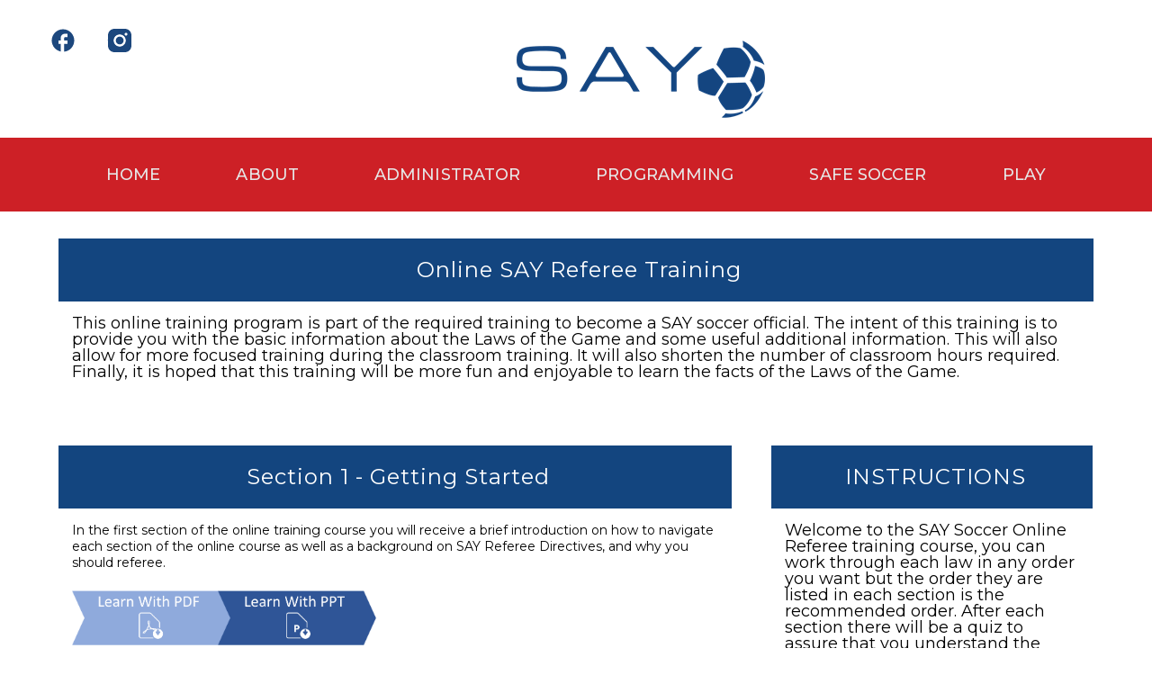

--- FILE ---
content_type: text/html; charset=utf-8
request_url: https://www.saysoccer.org/Default.aspx?tabid=971619
body_size: 23970
content:
<!DOCTYPE html PUBLIC "-//W3C//DTD XHTML 1.0 Transitional//EN" "http://www.w3.org/TR/xhtml1/DTD/xhtml1-transitional.dtd">
<html  xml:lang="en-US" lang="en-US" xmlns="http://www.w3.org/1999/xhtml">
<head id="Head"><title>
	Online Training
</title><meta content="text/html; charset=UTF-8" http-equiv="Content-Type" /><meta content="text/javascript" http-equiv="Content-Script-Type" /><meta content="text/css" http-equiv="Content-Style-Type" /><meta http-equiv="X-UA-Compatible" content="IE=edge" /><script type="text/javascript">window.NREUM||(NREUM={});NREUM.info = {"beacon":"bam.nr-data.net","errorBeacon":"bam.nr-data.net","licenseKey":"NRJS-2b5e40fedeab5009c41","applicationID":"454081318","transactionName":"bgRabBFWXxYCVUNaXVdOeWszGFUABVdCX0YXAEtIGw==","queueTime":0,"applicationTime":145,"agent":"","atts":"QkNZGllMEwsRGENBW0koXBpZFVQGVQMGBVFaVQoMUQZVA1sUSk4="}</script><script type="text/javascript">(window.NREUM||(NREUM={})).init={privacy:{cookies_enabled:true},ajax:{deny_list:[]},session_trace:{sampling_rate:0.0,mode:"FIXED_RATE",enabled:true,error_sampling_rate:0.0},feature_flags:["soft_nav"]};(window.NREUM||(NREUM={})).loader_config={licenseKey:"NRJS-2b5e40fedeab5009c41",applicationID:"454081318",browserID:"454087615"};;/*! For license information please see nr-loader-rum-1.308.0.min.js.LICENSE.txt */
(()=>{var e,t,r={163:(e,t,r)=>{"use strict";r.d(t,{j:()=>E});var n=r(384),i=r(1741);var a=r(2555);r(860).K7.genericEvents;const s="experimental.resources",o="register",c=e=>{if(!e||"string"!=typeof e)return!1;try{document.createDocumentFragment().querySelector(e)}catch{return!1}return!0};var d=r(2614),u=r(944),l=r(8122);const f="[data-nr-mask]",g=e=>(0,l.a)(e,(()=>{const e={feature_flags:[],experimental:{allow_registered_children:!1,resources:!1},mask_selector:"*",block_selector:"[data-nr-block]",mask_input_options:{color:!1,date:!1,"datetime-local":!1,email:!1,month:!1,number:!1,range:!1,search:!1,tel:!1,text:!1,time:!1,url:!1,week:!1,textarea:!1,select:!1,password:!0}};return{ajax:{deny_list:void 0,block_internal:!0,enabled:!0,autoStart:!0},api:{get allow_registered_children(){return e.feature_flags.includes(o)||e.experimental.allow_registered_children},set allow_registered_children(t){e.experimental.allow_registered_children=t},duplicate_registered_data:!1},browser_consent_mode:{enabled:!1},distributed_tracing:{enabled:void 0,exclude_newrelic_header:void 0,cors_use_newrelic_header:void 0,cors_use_tracecontext_headers:void 0,allowed_origins:void 0},get feature_flags(){return e.feature_flags},set feature_flags(t){e.feature_flags=t},generic_events:{enabled:!0,autoStart:!0},harvest:{interval:30},jserrors:{enabled:!0,autoStart:!0},logging:{enabled:!0,autoStart:!0},metrics:{enabled:!0,autoStart:!0},obfuscate:void 0,page_action:{enabled:!0},page_view_event:{enabled:!0,autoStart:!0},page_view_timing:{enabled:!0,autoStart:!0},performance:{capture_marks:!1,capture_measures:!1,capture_detail:!0,resources:{get enabled(){return e.feature_flags.includes(s)||e.experimental.resources},set enabled(t){e.experimental.resources=t},asset_types:[],first_party_domains:[],ignore_newrelic:!0}},privacy:{cookies_enabled:!0},proxy:{assets:void 0,beacon:void 0},session:{expiresMs:d.wk,inactiveMs:d.BB},session_replay:{autoStart:!0,enabled:!1,preload:!1,sampling_rate:10,error_sampling_rate:100,collect_fonts:!1,inline_images:!1,fix_stylesheets:!0,mask_all_inputs:!0,get mask_text_selector(){return e.mask_selector},set mask_text_selector(t){c(t)?e.mask_selector="".concat(t,",").concat(f):""===t||null===t?e.mask_selector=f:(0,u.R)(5,t)},get block_class(){return"nr-block"},get ignore_class(){return"nr-ignore"},get mask_text_class(){return"nr-mask"},get block_selector(){return e.block_selector},set block_selector(t){c(t)?e.block_selector+=",".concat(t):""!==t&&(0,u.R)(6,t)},get mask_input_options(){return e.mask_input_options},set mask_input_options(t){t&&"object"==typeof t?e.mask_input_options={...t,password:!0}:(0,u.R)(7,t)}},session_trace:{enabled:!0,autoStart:!0},soft_navigations:{enabled:!0,autoStart:!0},spa:{enabled:!0,autoStart:!0},ssl:void 0,user_actions:{enabled:!0,elementAttributes:["id","className","tagName","type"]}}})());var p=r(6154),m=r(9324);let h=0;const v={buildEnv:m.F3,distMethod:m.Xs,version:m.xv,originTime:p.WN},b={consented:!1},y={appMetadata:{},get consented(){return this.session?.state?.consent||b.consented},set consented(e){b.consented=e},customTransaction:void 0,denyList:void 0,disabled:!1,harvester:void 0,isolatedBacklog:!1,isRecording:!1,loaderType:void 0,maxBytes:3e4,obfuscator:void 0,onerror:void 0,ptid:void 0,releaseIds:{},session:void 0,timeKeeper:void 0,registeredEntities:[],jsAttributesMetadata:{bytes:0},get harvestCount(){return++h}},_=e=>{const t=(0,l.a)(e,y),r=Object.keys(v).reduce((e,t)=>(e[t]={value:v[t],writable:!1,configurable:!0,enumerable:!0},e),{});return Object.defineProperties(t,r)};var w=r(5701);const x=e=>{const t=e.startsWith("http");e+="/",r.p=t?e:"https://"+e};var R=r(7836),k=r(3241);const A={accountID:void 0,trustKey:void 0,agentID:void 0,licenseKey:void 0,applicationID:void 0,xpid:void 0},S=e=>(0,l.a)(e,A),T=new Set;function E(e,t={},r,s){let{init:o,info:c,loader_config:d,runtime:u={},exposed:l=!0}=t;if(!c){const e=(0,n.pV)();o=e.init,c=e.info,d=e.loader_config}e.init=g(o||{}),e.loader_config=S(d||{}),c.jsAttributes??={},p.bv&&(c.jsAttributes.isWorker=!0),e.info=(0,a.D)(c);const f=e.init,m=[c.beacon,c.errorBeacon];T.has(e.agentIdentifier)||(f.proxy.assets&&(x(f.proxy.assets),m.push(f.proxy.assets)),f.proxy.beacon&&m.push(f.proxy.beacon),e.beacons=[...m],function(e){const t=(0,n.pV)();Object.getOwnPropertyNames(i.W.prototype).forEach(r=>{const n=i.W.prototype[r];if("function"!=typeof n||"constructor"===n)return;let a=t[r];e[r]&&!1!==e.exposed&&"micro-agent"!==e.runtime?.loaderType&&(t[r]=(...t)=>{const n=e[r](...t);return a?a(...t):n})})}(e),(0,n.US)("activatedFeatures",w.B)),u.denyList=[...f.ajax.deny_list||[],...f.ajax.block_internal?m:[]],u.ptid=e.agentIdentifier,u.loaderType=r,e.runtime=_(u),T.has(e.agentIdentifier)||(e.ee=R.ee.get(e.agentIdentifier),e.exposed=l,(0,k.W)({agentIdentifier:e.agentIdentifier,drained:!!w.B?.[e.agentIdentifier],type:"lifecycle",name:"initialize",feature:void 0,data:e.config})),T.add(e.agentIdentifier)}},384:(e,t,r)=>{"use strict";r.d(t,{NT:()=>s,US:()=>u,Zm:()=>o,bQ:()=>d,dV:()=>c,pV:()=>l});var n=r(6154),i=r(1863),a=r(1910);const s={beacon:"bam.nr-data.net",errorBeacon:"bam.nr-data.net"};function o(){return n.gm.NREUM||(n.gm.NREUM={}),void 0===n.gm.newrelic&&(n.gm.newrelic=n.gm.NREUM),n.gm.NREUM}function c(){let e=o();return e.o||(e.o={ST:n.gm.setTimeout,SI:n.gm.setImmediate||n.gm.setInterval,CT:n.gm.clearTimeout,XHR:n.gm.XMLHttpRequest,REQ:n.gm.Request,EV:n.gm.Event,PR:n.gm.Promise,MO:n.gm.MutationObserver,FETCH:n.gm.fetch,WS:n.gm.WebSocket},(0,a.i)(...Object.values(e.o))),e}function d(e,t){let r=o();r.initializedAgents??={},t.initializedAt={ms:(0,i.t)(),date:new Date},r.initializedAgents[e]=t}function u(e,t){o()[e]=t}function l(){return function(){let e=o();const t=e.info||{};e.info={beacon:s.beacon,errorBeacon:s.errorBeacon,...t}}(),function(){let e=o();const t=e.init||{};e.init={...t}}(),c(),function(){let e=o();const t=e.loader_config||{};e.loader_config={...t}}(),o()}},782:(e,t,r)=>{"use strict";r.d(t,{T:()=>n});const n=r(860).K7.pageViewTiming},860:(e,t,r)=>{"use strict";r.d(t,{$J:()=>u,K7:()=>c,P3:()=>d,XX:()=>i,Yy:()=>o,df:()=>a,qY:()=>n,v4:()=>s});const n="events",i="jserrors",a="browser/blobs",s="rum",o="browser/logs",c={ajax:"ajax",genericEvents:"generic_events",jserrors:i,logging:"logging",metrics:"metrics",pageAction:"page_action",pageViewEvent:"page_view_event",pageViewTiming:"page_view_timing",sessionReplay:"session_replay",sessionTrace:"session_trace",softNav:"soft_navigations",spa:"spa"},d={[c.pageViewEvent]:1,[c.pageViewTiming]:2,[c.metrics]:3,[c.jserrors]:4,[c.spa]:5,[c.ajax]:6,[c.sessionTrace]:7,[c.softNav]:8,[c.sessionReplay]:9,[c.logging]:10,[c.genericEvents]:11},u={[c.pageViewEvent]:s,[c.pageViewTiming]:n,[c.ajax]:n,[c.spa]:n,[c.softNav]:n,[c.metrics]:i,[c.jserrors]:i,[c.sessionTrace]:a,[c.sessionReplay]:a,[c.logging]:o,[c.genericEvents]:"ins"}},944:(e,t,r)=>{"use strict";r.d(t,{R:()=>i});var n=r(3241);function i(e,t){"function"==typeof console.debug&&(console.debug("New Relic Warning: https://github.com/newrelic/newrelic-browser-agent/blob/main/docs/warning-codes.md#".concat(e),t),(0,n.W)({agentIdentifier:null,drained:null,type:"data",name:"warn",feature:"warn",data:{code:e,secondary:t}}))}},1687:(e,t,r)=>{"use strict";r.d(t,{Ak:()=>d,Ze:()=>f,x3:()=>u});var n=r(3241),i=r(7836),a=r(3606),s=r(860),o=r(2646);const c={};function d(e,t){const r={staged:!1,priority:s.P3[t]||0};l(e),c[e].get(t)||c[e].set(t,r)}function u(e,t){e&&c[e]&&(c[e].get(t)&&c[e].delete(t),p(e,t,!1),c[e].size&&g(e))}function l(e){if(!e)throw new Error("agentIdentifier required");c[e]||(c[e]=new Map)}function f(e="",t="feature",r=!1){if(l(e),!e||!c[e].get(t)||r)return p(e,t);c[e].get(t).staged=!0,g(e)}function g(e){const t=Array.from(c[e]);t.every(([e,t])=>t.staged)&&(t.sort((e,t)=>e[1].priority-t[1].priority),t.forEach(([t])=>{c[e].delete(t),p(e,t)}))}function p(e,t,r=!0){const s=e?i.ee.get(e):i.ee,c=a.i.handlers;if(!s.aborted&&s.backlog&&c){if((0,n.W)({agentIdentifier:e,type:"lifecycle",name:"drain",feature:t}),r){const e=s.backlog[t],r=c[t];if(r){for(let t=0;e&&t<e.length;++t)m(e[t],r);Object.entries(r).forEach(([e,t])=>{Object.values(t||{}).forEach(t=>{t[0]?.on&&t[0]?.context()instanceof o.y&&t[0].on(e,t[1])})})}}s.isolatedBacklog||delete c[t],s.backlog[t]=null,s.emit("drain-"+t,[])}}function m(e,t){var r=e[1];Object.values(t[r]||{}).forEach(t=>{var r=e[0];if(t[0]===r){var n=t[1],i=e[3],a=e[2];n.apply(i,a)}})}},1738:(e,t,r)=>{"use strict";r.d(t,{U:()=>g,Y:()=>f});var n=r(3241),i=r(9908),a=r(1863),s=r(944),o=r(5701),c=r(3969),d=r(8362),u=r(860),l=r(4261);function f(e,t,r,a){const f=a||r;!f||f[e]&&f[e]!==d.d.prototype[e]||(f[e]=function(){(0,i.p)(c.xV,["API/"+e+"/called"],void 0,u.K7.metrics,r.ee),(0,n.W)({agentIdentifier:r.agentIdentifier,drained:!!o.B?.[r.agentIdentifier],type:"data",name:"api",feature:l.Pl+e,data:{}});try{return t.apply(this,arguments)}catch(e){(0,s.R)(23,e)}})}function g(e,t,r,n,s){const o=e.info;null===r?delete o.jsAttributes[t]:o.jsAttributes[t]=r,(s||null===r)&&(0,i.p)(l.Pl+n,[(0,a.t)(),t,r],void 0,"session",e.ee)}},1741:(e,t,r)=>{"use strict";r.d(t,{W:()=>a});var n=r(944),i=r(4261);class a{#e(e,...t){if(this[e]!==a.prototype[e])return this[e](...t);(0,n.R)(35,e)}addPageAction(e,t){return this.#e(i.hG,e,t)}register(e){return this.#e(i.eY,e)}recordCustomEvent(e,t){return this.#e(i.fF,e,t)}setPageViewName(e,t){return this.#e(i.Fw,e,t)}setCustomAttribute(e,t,r){return this.#e(i.cD,e,t,r)}noticeError(e,t){return this.#e(i.o5,e,t)}setUserId(e,t=!1){return this.#e(i.Dl,e,t)}setApplicationVersion(e){return this.#e(i.nb,e)}setErrorHandler(e){return this.#e(i.bt,e)}addRelease(e,t){return this.#e(i.k6,e,t)}log(e,t){return this.#e(i.$9,e,t)}start(){return this.#e(i.d3)}finished(e){return this.#e(i.BL,e)}recordReplay(){return this.#e(i.CH)}pauseReplay(){return this.#e(i.Tb)}addToTrace(e){return this.#e(i.U2,e)}setCurrentRouteName(e){return this.#e(i.PA,e)}interaction(e){return this.#e(i.dT,e)}wrapLogger(e,t,r){return this.#e(i.Wb,e,t,r)}measure(e,t){return this.#e(i.V1,e,t)}consent(e){return this.#e(i.Pv,e)}}},1863:(e,t,r)=>{"use strict";function n(){return Math.floor(performance.now())}r.d(t,{t:()=>n})},1910:(e,t,r)=>{"use strict";r.d(t,{i:()=>a});var n=r(944);const i=new Map;function a(...e){return e.every(e=>{if(i.has(e))return i.get(e);const t="function"==typeof e?e.toString():"",r=t.includes("[native code]"),a=t.includes("nrWrapper");return r||a||(0,n.R)(64,e?.name||t),i.set(e,r),r})}},2555:(e,t,r)=>{"use strict";r.d(t,{D:()=>o,f:()=>s});var n=r(384),i=r(8122);const a={beacon:n.NT.beacon,errorBeacon:n.NT.errorBeacon,licenseKey:void 0,applicationID:void 0,sa:void 0,queueTime:void 0,applicationTime:void 0,ttGuid:void 0,user:void 0,account:void 0,product:void 0,extra:void 0,jsAttributes:{},userAttributes:void 0,atts:void 0,transactionName:void 0,tNamePlain:void 0};function s(e){try{return!!e.licenseKey&&!!e.errorBeacon&&!!e.applicationID}catch(e){return!1}}const o=e=>(0,i.a)(e,a)},2614:(e,t,r)=>{"use strict";r.d(t,{BB:()=>s,H3:()=>n,g:()=>d,iL:()=>c,tS:()=>o,uh:()=>i,wk:()=>a});const n="NRBA",i="SESSION",a=144e5,s=18e5,o={STARTED:"session-started",PAUSE:"session-pause",RESET:"session-reset",RESUME:"session-resume",UPDATE:"session-update"},c={SAME_TAB:"same-tab",CROSS_TAB:"cross-tab"},d={OFF:0,FULL:1,ERROR:2}},2646:(e,t,r)=>{"use strict";r.d(t,{y:()=>n});class n{constructor(e){this.contextId=e}}},2843:(e,t,r)=>{"use strict";r.d(t,{G:()=>a,u:()=>i});var n=r(3878);function i(e,t=!1,r,i){(0,n.DD)("visibilitychange",function(){if(t)return void("hidden"===document.visibilityState&&e());e(document.visibilityState)},r,i)}function a(e,t,r){(0,n.sp)("pagehide",e,t,r)}},3241:(e,t,r)=>{"use strict";r.d(t,{W:()=>a});var n=r(6154);const i="newrelic";function a(e={}){try{n.gm.dispatchEvent(new CustomEvent(i,{detail:e}))}catch(e){}}},3606:(e,t,r)=>{"use strict";r.d(t,{i:()=>a});var n=r(9908);a.on=s;var i=a.handlers={};function a(e,t,r,a){s(a||n.d,i,e,t,r)}function s(e,t,r,i,a){a||(a="feature"),e||(e=n.d);var s=t[a]=t[a]||{};(s[r]=s[r]||[]).push([e,i])}},3878:(e,t,r)=>{"use strict";function n(e,t){return{capture:e,passive:!1,signal:t}}function i(e,t,r=!1,i){window.addEventListener(e,t,n(r,i))}function a(e,t,r=!1,i){document.addEventListener(e,t,n(r,i))}r.d(t,{DD:()=>a,jT:()=>n,sp:()=>i})},3969:(e,t,r)=>{"use strict";r.d(t,{TZ:()=>n,XG:()=>o,rs:()=>i,xV:()=>s,z_:()=>a});const n=r(860).K7.metrics,i="sm",a="cm",s="storeSupportabilityMetrics",o="storeEventMetrics"},4234:(e,t,r)=>{"use strict";r.d(t,{W:()=>a});var n=r(7836),i=r(1687);class a{constructor(e,t){this.agentIdentifier=e,this.ee=n.ee.get(e),this.featureName=t,this.blocked=!1}deregisterDrain(){(0,i.x3)(this.agentIdentifier,this.featureName)}}},4261:(e,t,r)=>{"use strict";r.d(t,{$9:()=>d,BL:()=>o,CH:()=>g,Dl:()=>_,Fw:()=>y,PA:()=>h,Pl:()=>n,Pv:()=>k,Tb:()=>l,U2:()=>a,V1:()=>R,Wb:()=>x,bt:()=>b,cD:()=>v,d3:()=>w,dT:()=>c,eY:()=>p,fF:()=>f,hG:()=>i,k6:()=>s,nb:()=>m,o5:()=>u});const n="api-",i="addPageAction",a="addToTrace",s="addRelease",o="finished",c="interaction",d="log",u="noticeError",l="pauseReplay",f="recordCustomEvent",g="recordReplay",p="register",m="setApplicationVersion",h="setCurrentRouteName",v="setCustomAttribute",b="setErrorHandler",y="setPageViewName",_="setUserId",w="start",x="wrapLogger",R="measure",k="consent"},5289:(e,t,r)=>{"use strict";r.d(t,{GG:()=>s,Qr:()=>c,sB:()=>o});var n=r(3878),i=r(6389);function a(){return"undefined"==typeof document||"complete"===document.readyState}function s(e,t){if(a())return e();const r=(0,i.J)(e),s=setInterval(()=>{a()&&(clearInterval(s),r())},500);(0,n.sp)("load",r,t)}function o(e){if(a())return e();(0,n.DD)("DOMContentLoaded",e)}function c(e){if(a())return e();(0,n.sp)("popstate",e)}},5607:(e,t,r)=>{"use strict";r.d(t,{W:()=>n});const n=(0,r(9566).bz)()},5701:(e,t,r)=>{"use strict";r.d(t,{B:()=>a,t:()=>s});var n=r(3241);const i=new Set,a={};function s(e,t){const r=t.agentIdentifier;a[r]??={},e&&"object"==typeof e&&(i.has(r)||(t.ee.emit("rumresp",[e]),a[r]=e,i.add(r),(0,n.W)({agentIdentifier:r,loaded:!0,drained:!0,type:"lifecycle",name:"load",feature:void 0,data:e})))}},6154:(e,t,r)=>{"use strict";r.d(t,{OF:()=>c,RI:()=>i,WN:()=>u,bv:()=>a,eN:()=>l,gm:()=>s,mw:()=>o,sb:()=>d});var n=r(1863);const i="undefined"!=typeof window&&!!window.document,a="undefined"!=typeof WorkerGlobalScope&&("undefined"!=typeof self&&self instanceof WorkerGlobalScope&&self.navigator instanceof WorkerNavigator||"undefined"!=typeof globalThis&&globalThis instanceof WorkerGlobalScope&&globalThis.navigator instanceof WorkerNavigator),s=i?window:"undefined"!=typeof WorkerGlobalScope&&("undefined"!=typeof self&&self instanceof WorkerGlobalScope&&self||"undefined"!=typeof globalThis&&globalThis instanceof WorkerGlobalScope&&globalThis),o=Boolean("hidden"===s?.document?.visibilityState),c=/iPad|iPhone|iPod/.test(s.navigator?.userAgent),d=c&&"undefined"==typeof SharedWorker,u=((()=>{const e=s.navigator?.userAgent?.match(/Firefox[/\s](\d+\.\d+)/);Array.isArray(e)&&e.length>=2&&e[1]})(),Date.now()-(0,n.t)()),l=()=>"undefined"!=typeof PerformanceNavigationTiming&&s?.performance?.getEntriesByType("navigation")?.[0]?.responseStart},6389:(e,t,r)=>{"use strict";function n(e,t=500,r={}){const n=r?.leading||!1;let i;return(...r)=>{n&&void 0===i&&(e.apply(this,r),i=setTimeout(()=>{i=clearTimeout(i)},t)),n||(clearTimeout(i),i=setTimeout(()=>{e.apply(this,r)},t))}}function i(e){let t=!1;return(...r)=>{t||(t=!0,e.apply(this,r))}}r.d(t,{J:()=>i,s:()=>n})},6630:(e,t,r)=>{"use strict";r.d(t,{T:()=>n});const n=r(860).K7.pageViewEvent},7699:(e,t,r)=>{"use strict";r.d(t,{It:()=>a,KC:()=>o,No:()=>i,qh:()=>s});var n=r(860);const i=16e3,a=1e6,s="SESSION_ERROR",o={[n.K7.logging]:!0,[n.K7.genericEvents]:!1,[n.K7.jserrors]:!1,[n.K7.ajax]:!1}},7836:(e,t,r)=>{"use strict";r.d(t,{P:()=>o,ee:()=>c});var n=r(384),i=r(8990),a=r(2646),s=r(5607);const o="nr@context:".concat(s.W),c=function e(t,r){var n={},s={},u={},l=!1;try{l=16===r.length&&d.initializedAgents?.[r]?.runtime.isolatedBacklog}catch(e){}var f={on:p,addEventListener:p,removeEventListener:function(e,t){var r=n[e];if(!r)return;for(var i=0;i<r.length;i++)r[i]===t&&r.splice(i,1)},emit:function(e,r,n,i,a){!1!==a&&(a=!0);if(c.aborted&&!i)return;t&&a&&t.emit(e,r,n);var o=g(n);m(e).forEach(e=>{e.apply(o,r)});var d=v()[s[e]];d&&d.push([f,e,r,o]);return o},get:h,listeners:m,context:g,buffer:function(e,t){const r=v();if(t=t||"feature",f.aborted)return;Object.entries(e||{}).forEach(([e,n])=>{s[n]=t,t in r||(r[t]=[])})},abort:function(){f._aborted=!0,Object.keys(f.backlog).forEach(e=>{delete f.backlog[e]})},isBuffering:function(e){return!!v()[s[e]]},debugId:r,backlog:l?{}:t&&"object"==typeof t.backlog?t.backlog:{},isolatedBacklog:l};return Object.defineProperty(f,"aborted",{get:()=>{let e=f._aborted||!1;return e||(t&&(e=t.aborted),e)}}),f;function g(e){return e&&e instanceof a.y?e:e?(0,i.I)(e,o,()=>new a.y(o)):new a.y(o)}function p(e,t){n[e]=m(e).concat(t)}function m(e){return n[e]||[]}function h(t){return u[t]=u[t]||e(f,t)}function v(){return f.backlog}}(void 0,"globalEE"),d=(0,n.Zm)();d.ee||(d.ee=c)},8122:(e,t,r)=>{"use strict";r.d(t,{a:()=>i});var n=r(944);function i(e,t){try{if(!e||"object"!=typeof e)return(0,n.R)(3);if(!t||"object"!=typeof t)return(0,n.R)(4);const r=Object.create(Object.getPrototypeOf(t),Object.getOwnPropertyDescriptors(t)),a=0===Object.keys(r).length?e:r;for(let s in a)if(void 0!==e[s])try{if(null===e[s]){r[s]=null;continue}Array.isArray(e[s])&&Array.isArray(t[s])?r[s]=Array.from(new Set([...e[s],...t[s]])):"object"==typeof e[s]&&"object"==typeof t[s]?r[s]=i(e[s],t[s]):r[s]=e[s]}catch(e){r[s]||(0,n.R)(1,e)}return r}catch(e){(0,n.R)(2,e)}}},8362:(e,t,r)=>{"use strict";r.d(t,{d:()=>a});var n=r(9566),i=r(1741);class a extends i.W{agentIdentifier=(0,n.LA)(16)}},8374:(e,t,r)=>{r.nc=(()=>{try{return document?.currentScript?.nonce}catch(e){}return""})()},8990:(e,t,r)=>{"use strict";r.d(t,{I:()=>i});var n=Object.prototype.hasOwnProperty;function i(e,t,r){if(n.call(e,t))return e[t];var i=r();if(Object.defineProperty&&Object.keys)try{return Object.defineProperty(e,t,{value:i,writable:!0,enumerable:!1}),i}catch(e){}return e[t]=i,i}},9324:(e,t,r)=>{"use strict";r.d(t,{F3:()=>i,Xs:()=>a,xv:()=>n});const n="1.308.0",i="PROD",a="CDN"},9566:(e,t,r)=>{"use strict";r.d(t,{LA:()=>o,bz:()=>s});var n=r(6154);const i="xxxxxxxx-xxxx-4xxx-yxxx-xxxxxxxxxxxx";function a(e,t){return e?15&e[t]:16*Math.random()|0}function s(){const e=n.gm?.crypto||n.gm?.msCrypto;let t,r=0;return e&&e.getRandomValues&&(t=e.getRandomValues(new Uint8Array(30))),i.split("").map(e=>"x"===e?a(t,r++).toString(16):"y"===e?(3&a()|8).toString(16):e).join("")}function o(e){const t=n.gm?.crypto||n.gm?.msCrypto;let r,i=0;t&&t.getRandomValues&&(r=t.getRandomValues(new Uint8Array(e)));const s=[];for(var o=0;o<e;o++)s.push(a(r,i++).toString(16));return s.join("")}},9908:(e,t,r)=>{"use strict";r.d(t,{d:()=>n,p:()=>i});var n=r(7836).ee.get("handle");function i(e,t,r,i,a){a?(a.buffer([e],i),a.emit(e,t,r)):(n.buffer([e],i),n.emit(e,t,r))}}},n={};function i(e){var t=n[e];if(void 0!==t)return t.exports;var a=n[e]={exports:{}};return r[e](a,a.exports,i),a.exports}i.m=r,i.d=(e,t)=>{for(var r in t)i.o(t,r)&&!i.o(e,r)&&Object.defineProperty(e,r,{enumerable:!0,get:t[r]})},i.f={},i.e=e=>Promise.all(Object.keys(i.f).reduce((t,r)=>(i.f[r](e,t),t),[])),i.u=e=>"nr-rum-1.308.0.min.js",i.o=(e,t)=>Object.prototype.hasOwnProperty.call(e,t),e={},t="NRBA-1.308.0.PROD:",i.l=(r,n,a,s)=>{if(e[r])e[r].push(n);else{var o,c;if(void 0!==a)for(var d=document.getElementsByTagName("script"),u=0;u<d.length;u++){var l=d[u];if(l.getAttribute("src")==r||l.getAttribute("data-webpack")==t+a){o=l;break}}if(!o){c=!0;var f={296:"sha512-+MIMDsOcckGXa1EdWHqFNv7P+JUkd5kQwCBr3KE6uCvnsBNUrdSt4a/3/L4j4TxtnaMNjHpza2/erNQbpacJQA=="};(o=document.createElement("script")).charset="utf-8",i.nc&&o.setAttribute("nonce",i.nc),o.setAttribute("data-webpack",t+a),o.src=r,0!==o.src.indexOf(window.location.origin+"/")&&(o.crossOrigin="anonymous"),f[s]&&(o.integrity=f[s])}e[r]=[n];var g=(t,n)=>{o.onerror=o.onload=null,clearTimeout(p);var i=e[r];if(delete e[r],o.parentNode&&o.parentNode.removeChild(o),i&&i.forEach(e=>e(n)),t)return t(n)},p=setTimeout(g.bind(null,void 0,{type:"timeout",target:o}),12e4);o.onerror=g.bind(null,o.onerror),o.onload=g.bind(null,o.onload),c&&document.head.appendChild(o)}},i.r=e=>{"undefined"!=typeof Symbol&&Symbol.toStringTag&&Object.defineProperty(e,Symbol.toStringTag,{value:"Module"}),Object.defineProperty(e,"__esModule",{value:!0})},i.p="https://js-agent.newrelic.com/",(()=>{var e={374:0,840:0};i.f.j=(t,r)=>{var n=i.o(e,t)?e[t]:void 0;if(0!==n)if(n)r.push(n[2]);else{var a=new Promise((r,i)=>n=e[t]=[r,i]);r.push(n[2]=a);var s=i.p+i.u(t),o=new Error;i.l(s,r=>{if(i.o(e,t)&&(0!==(n=e[t])&&(e[t]=void 0),n)){var a=r&&("load"===r.type?"missing":r.type),s=r&&r.target&&r.target.src;o.message="Loading chunk "+t+" failed: ("+a+": "+s+")",o.name="ChunkLoadError",o.type=a,o.request=s,n[1](o)}},"chunk-"+t,t)}};var t=(t,r)=>{var n,a,[s,o,c]=r,d=0;if(s.some(t=>0!==e[t])){for(n in o)i.o(o,n)&&(i.m[n]=o[n]);if(c)c(i)}for(t&&t(r);d<s.length;d++)a=s[d],i.o(e,a)&&e[a]&&e[a][0](),e[a]=0},r=self["webpackChunk:NRBA-1.308.0.PROD"]=self["webpackChunk:NRBA-1.308.0.PROD"]||[];r.forEach(t.bind(null,0)),r.push=t.bind(null,r.push.bind(r))})(),(()=>{"use strict";i(8374);var e=i(8362),t=i(860);const r=Object.values(t.K7);var n=i(163);var a=i(9908),s=i(1863),o=i(4261),c=i(1738);var d=i(1687),u=i(4234),l=i(5289),f=i(6154),g=i(944),p=i(384);const m=e=>f.RI&&!0===e?.privacy.cookies_enabled;function h(e){return!!(0,p.dV)().o.MO&&m(e)&&!0===e?.session_trace.enabled}var v=i(6389),b=i(7699);class y extends u.W{constructor(e,t){super(e.agentIdentifier,t),this.agentRef=e,this.abortHandler=void 0,this.featAggregate=void 0,this.loadedSuccessfully=void 0,this.onAggregateImported=new Promise(e=>{this.loadedSuccessfully=e}),this.deferred=Promise.resolve(),!1===e.init[this.featureName].autoStart?this.deferred=new Promise((t,r)=>{this.ee.on("manual-start-all",(0,v.J)(()=>{(0,d.Ak)(e.agentIdentifier,this.featureName),t()}))}):(0,d.Ak)(e.agentIdentifier,t)}importAggregator(e,t,r={}){if(this.featAggregate)return;const n=async()=>{let n;await this.deferred;try{if(m(e.init)){const{setupAgentSession:t}=await i.e(296).then(i.bind(i,3305));n=t(e)}}catch(e){(0,g.R)(20,e),this.ee.emit("internal-error",[e]),(0,a.p)(b.qh,[e],void 0,this.featureName,this.ee)}try{if(!this.#t(this.featureName,n,e.init))return(0,d.Ze)(this.agentIdentifier,this.featureName),void this.loadedSuccessfully(!1);const{Aggregate:i}=await t();this.featAggregate=new i(e,r),e.runtime.harvester.initializedAggregates.push(this.featAggregate),this.loadedSuccessfully(!0)}catch(e){(0,g.R)(34,e),this.abortHandler?.(),(0,d.Ze)(this.agentIdentifier,this.featureName,!0),this.loadedSuccessfully(!1),this.ee&&this.ee.abort()}};f.RI?(0,l.GG)(()=>n(),!0):n()}#t(e,r,n){if(this.blocked)return!1;switch(e){case t.K7.sessionReplay:return h(n)&&!!r;case t.K7.sessionTrace:return!!r;default:return!0}}}var _=i(6630),w=i(2614),x=i(3241);class R extends y{static featureName=_.T;constructor(e){var t;super(e,_.T),this.setupInspectionEvents(e.agentIdentifier),t=e,(0,c.Y)(o.Fw,function(e,r){"string"==typeof e&&("/"!==e.charAt(0)&&(e="/"+e),t.runtime.customTransaction=(r||"http://custom.transaction")+e,(0,a.p)(o.Pl+o.Fw,[(0,s.t)()],void 0,void 0,t.ee))},t),this.importAggregator(e,()=>i.e(296).then(i.bind(i,3943)))}setupInspectionEvents(e){const t=(t,r)=>{t&&(0,x.W)({agentIdentifier:e,timeStamp:t.timeStamp,loaded:"complete"===t.target.readyState,type:"window",name:r,data:t.target.location+""})};(0,l.sB)(e=>{t(e,"DOMContentLoaded")}),(0,l.GG)(e=>{t(e,"load")}),(0,l.Qr)(e=>{t(e,"navigate")}),this.ee.on(w.tS.UPDATE,(t,r)=>{(0,x.W)({agentIdentifier:e,type:"lifecycle",name:"session",data:r})})}}class k extends e.d{constructor(e){var t;(super(),f.gm)?(this.features={},(0,p.bQ)(this.agentIdentifier,this),this.desiredFeatures=new Set(e.features||[]),this.desiredFeatures.add(R),(0,n.j)(this,e,e.loaderType||"agent"),t=this,(0,c.Y)(o.cD,function(e,r,n=!1){if("string"==typeof e){if(["string","number","boolean"].includes(typeof r)||null===r)return(0,c.U)(t,e,r,o.cD,n);(0,g.R)(40,typeof r)}else(0,g.R)(39,typeof e)},t),function(e){(0,c.Y)(o.Dl,function(t,r=!1){if("string"!=typeof t&&null!==t)return void(0,g.R)(41,typeof t);const n=e.info.jsAttributes["enduser.id"];r&&null!=n&&n!==t?(0,a.p)(o.Pl+"setUserIdAndResetSession",[t],void 0,"session",e.ee):(0,c.U)(e,"enduser.id",t,o.Dl,!0)},e)}(this),function(e){(0,c.Y)(o.nb,function(t){if("string"==typeof t||null===t)return(0,c.U)(e,"application.version",t,o.nb,!1);(0,g.R)(42,typeof t)},e)}(this),function(e){(0,c.Y)(o.d3,function(){e.ee.emit("manual-start-all")},e)}(this),function(e){(0,c.Y)(o.Pv,function(t=!0){if("boolean"==typeof t){if((0,a.p)(o.Pl+o.Pv,[t],void 0,"session",e.ee),e.runtime.consented=t,t){const t=e.features.page_view_event;t.onAggregateImported.then(e=>{const r=t.featAggregate;e&&!r.sentRum&&r.sendRum()})}}else(0,g.R)(65,typeof t)},e)}(this),this.run()):(0,g.R)(21)}get config(){return{info:this.info,init:this.init,loader_config:this.loader_config,runtime:this.runtime}}get api(){return this}run(){try{const e=function(e){const t={};return r.forEach(r=>{t[r]=!!e[r]?.enabled}),t}(this.init),n=[...this.desiredFeatures];n.sort((e,r)=>t.P3[e.featureName]-t.P3[r.featureName]),n.forEach(r=>{if(!e[r.featureName]&&r.featureName!==t.K7.pageViewEvent)return;if(r.featureName===t.K7.spa)return void(0,g.R)(67);const n=function(e){switch(e){case t.K7.ajax:return[t.K7.jserrors];case t.K7.sessionTrace:return[t.K7.ajax,t.K7.pageViewEvent];case t.K7.sessionReplay:return[t.K7.sessionTrace];case t.K7.pageViewTiming:return[t.K7.pageViewEvent];default:return[]}}(r.featureName).filter(e=>!(e in this.features));n.length>0&&(0,g.R)(36,{targetFeature:r.featureName,missingDependencies:n}),this.features[r.featureName]=new r(this)})}catch(e){(0,g.R)(22,e);for(const e in this.features)this.features[e].abortHandler?.();const t=(0,p.Zm)();delete t.initializedAgents[this.agentIdentifier]?.features,delete this.sharedAggregator;return t.ee.get(this.agentIdentifier).abort(),!1}}}var A=i(2843),S=i(782);class T extends y{static featureName=S.T;constructor(e){super(e,S.T),f.RI&&((0,A.u)(()=>(0,a.p)("docHidden",[(0,s.t)()],void 0,S.T,this.ee),!0),(0,A.G)(()=>(0,a.p)("winPagehide",[(0,s.t)()],void 0,S.T,this.ee)),this.importAggregator(e,()=>i.e(296).then(i.bind(i,2117))))}}var E=i(3969);class I extends y{static featureName=E.TZ;constructor(e){super(e,E.TZ),f.RI&&document.addEventListener("securitypolicyviolation",e=>{(0,a.p)(E.xV,["Generic/CSPViolation/Detected"],void 0,this.featureName,this.ee)}),this.importAggregator(e,()=>i.e(296).then(i.bind(i,9623)))}}new k({features:[R,T,I],loaderType:"lite"})})()})();</script><meta id="MetaDescription" name="DESCRIPTION" content="SAY National" /><meta id="MetaCopyright" name="COPYRIGHT" content="Copyright (c) 2026 by SAY National" /><meta id="MetaAuthor" name="AUTHOR" content="SAY National" /><meta name="RESOURCE-TYPE" content="DOCUMENT" /><meta name="DISTRIBUTION" content="GLOBAL" /><meta id="MetaRobots" name="ROBOTS" content="INDEX, FOLLOW" /><meta name="REVISIT-AFTER" content="1 DAYS" /><meta name="RATING" content="GENERAL" /><meta http-equiv="PAGE-ENTER" content="RevealTrans(Duration=0,Transition=1)" /><style id="StylePlaceholder" type="text/css"></style><link href="/portals/_default/default.css?cdv=298" type="text/css" rel="stylesheet"/><link href="/portals/_default/admin.css?cdv=298" type="text/css" rel="stylesheet"/><link href="/portals/_default/skins/skin098/skin.css?cdv=298" type="text/css" rel="stylesheet"/><link href="/portals/_default/containers/skin098/container.css?cdv=298" type="text/css" rel="stylesheet"/><link href="/portals/_default/skins/_default/webcontrolskin/default/combobox.default.css?cdv=298" type="text/css" rel="stylesheet"/><link href="/portals/_default/skins/skin098/mobile.css?cdv=298" type="text/css" rel="stylesheet"/><link href="/portals/_default/skins/skin098/css/say-soccer-modern.css?cdv=298" type="text/css" rel="stylesheet"/><script src="/resources/shared/scripts/jquery/jquery.min.js?cdv=298" type="text/javascript"></script><script src="/resources/shared/scripts/jquery/jquery-migrate.min.js?cdv=298" type="text/javascript"></script><script src="/resources/shared/scripts/jquery/jquery-ui.min.js?cdv=298" type="text/javascript"></script>
<script>
!function(){var analytics=window.analytics=window.analytics||[];if(!analytics.initialize)if(analytics.invoked)window.console&&console.error&&console.error("Segment snippet included twice..");else{analytics.invoked=!0;analytics.methods=["trackSubmit","trackClick","trackLink","trackForm","pageview","identify","reset","group","track","ready","alias","debug","page","once","off","on"];analytics.factory=function(t){return function(){var e=Array.prototype.slice.call(arguments);e.unshift(t);analytics.push(e);return analytics}};for(var t=0;t<analytics.methods.length;t++){var e=analytics.methods[t];analytics[e]=analytics.factory(e)}analytics.load=function(t,e){var n=document.createElement("script");n.type="text/javascript";n.async=!0;n.src="https://cdn.segment.com/analytics.js/v1/"+t+"/analytics.min.js";var a=document.getElementsByTagName("script")[0];a.parentNode.insertBefore(n,a);analytics._loadOptions=e};analytics.SNIPPET_VERSION="4.1.0";
analytics.load("vwPZbUUO9tST7jvVEVKUgfx7fLvtimDG");
//analytics.page();
}}();
</script>

    <script>
        window.dataLayer = window.dataLayer || [];
        function gtag() { dataLayer.push(arguments); }

        gtag('consent', 'default', {
            ad_storage: 'denied',
            analytics_storage: 'denied',
            ad_user_data: 'denied',
            ad_personalization: 'denied',
            functionality_storage: 'denied',
            personalization_storage: 'denied',
            security_storage: 'denied'
        });
        gtag('consent', 'default', {
            ad_storage: 'denied',
            analytics_storage: 'denied',
            ad_user_data: 'denied',
            ad_personalization: 'denied',
            functionality_storage: 'denied',
            personalization_storage: 'denied',
            security_storage: 'granted',
            regions: ['AS', 'AI', 'AG', 'AR', 'AW', 'AU', 'AT', 'BS', 'BB', 'BY', 'BE', 'BM', 'BO', 'BQ', 'BR', 'BG', 'CA', 'CL', 'CN', 'CO', 'CR', 'HR', 'CU', 'CW', 'CY', 'CZ', 'DK', 'DM', 'DO', 'EC', 'SV', 'EE', 'FI', 'FR', 'DE', 'GR', 'GD', 'GU', 'GT', 'GY', 'HT', 'HK', 'HU', 'IN', 'ID', 'IE', 'IL', 'IT', 'JM', 'JP', 'KR', 'KW', 'LV', 'LB', 'LT', 'LU', 'MT', 'MX', 'NP', 'NL', 'NZ', 'NI', 'NG', 'NO', 'PA', 'PY', 'PE', 'PH', 'PL', 'PT', 'PR', 'QA', 'RO', 'KN', 'LC', 'MF', 'VC', 'SA', 'RS', 'SG', 'SK', 'SI', 'ZA', 'ES', 'SR', 'SE', 'CH', 'TW', 'TT', 'AE', 'GB', 'US', 'UY', 'VE', 'VN', 'VI', 'PK']
        });
    </script>

<!-- Google Tag Manager -->
<script>
	(function(w,d,s,l,i){
	w[l]=w[l]||[];
	w[l].push({'gtm.start':new Date().getTime(),event:'gtm.js'});
	var f=d.getElementsByTagName(s)[0],
	j=d.createElement(s),
	dl=l!='dataLayer'?'&l='+l:'';
	j.async=true;
		
	j.src='https://www.googletagmanager.com/gtm.js?id='+i+dl+'';
	f.parentNode.insertBefore(j,f);
	})
(window,document,'script','dataLayer','GTM-MSRCR47S');
</script>
<!-- End Google Tag Manager -->

<!-- Google Tag Manager -->
<script>
  (function(w, d, s, l, i) {
    w[l] = w[l] || [];
    w[l].push({ 'gtm.start': new Date().getTime(), event: 'gtm.js' });
    var f = d.getElementsByTagName(s)[0],
      j = d.createElement(s),
      dl = l != 'dataLayer' ? '&l=' + l : '';
    j.async = true;
    j.src = 'https://www.googletagmanager.com/gtm.js?id=' + i + dl;
    f.parentNode.insertBefore(j, f);
  })(window, document, 'script', 'dataLayer', 'GTM-WMZLMM4');
  window.dataLayer = window.dataLayer || [];
    window.dataLayer.push({
        'userPortalId': '1870',
        'instanceKey': 'clubs',
        'userId': '-1',
        'isAdminUser': 'False',
        'isStackHubPortal': 'False',
		'appName': 'Core Legacy',
		'appEnvironment': 'Live',
    });
    
	
	function pushAppDataReadyEvent() {
      window.dataLayer.push({ 'event': 'appDataReady' });
    }
	
	setTimeout(pushAppDataReadyEvent, 200);

</script>
<!-- End Google Tag Manager -->


<meta name="PortalId" content= "1870" /> 

<script type="text/javascript">
	function redirectToSSLUrl(url){window.location=decodeURIComponent(url);}
	
	$(document).ready(function(){
		if(window.location.protocol === "https:") return;
		var tabIdBasedUrl = "/Default.aspx?tabid=971619";
		var currentUrl = document.location.href.substring(document.location.origin.length);
		var sslUrl= "https://www.saysoccer.org";
		
		if(currentUrl.toLowerCase().indexOf("tabid=") == -1){ currentUrl = tabIdBasedUrl;}
		
		var s = document.createElement("script");
		s.type = "text/javascript";
		s.src = sslUrl + "/AmILoggedInHandler.ashx?portalId=1870&currenturl=" + encodeURIComponent(currentUrl);
		$("body").append(s);
	});
</script>

<script type="text/javascript">
$(document).ready( function () {
	if (typeof ReportViewer != 'undefined') {
			ReportViewer.prototype.PrintReport = function () {
				switch (this.defaultPrintFormat) {
					case "Default":
						this.DefaultPrint();
						break;
					case "PDF":
						this.PrintAs("PDF");
						previewFrame = document.getElementById(this.previewFrameID);
						previewFrame.onload = function () { previewFrame.contentDocument.execCommand("print", true, null); }
						break;
				}
			};
		}
});
</script>

<link href="https:///Default.aspx?tabid=971619" rel="canonical" /><link rel='SHORTCUT ICON' href='/Portals/1870/say_favicon_DDS_icon.ico' type='image/x-icon' /><meta name='viewport' content='intial-scale=1.0,width=device-width'/><link rel="stylesheet" type="text/css" href="/DesktopModules/DDRMenu/BSBMobNav/mobnav.css"></link><link rel="stylesheet" type="text/css" href="/DesktopModules/DDRMenu/1colmegamenu/1colmegamenu.css"></link></head>
<body id="Body" class=" say-soccer-modernnavy say-soccer-modern">
		

<!-- Google Tag Manager (noscript) -->
<noscript>
	<iframe 
	    src="https://www.googletagmanager.com/ns.html?id=GTM-MSRCR47S" 
			height="0" 
			width="0" 
			style="display:none;visibility:hidden">
	</iframe>
</noscript>
<!-- End Google Tag Manager (noscript) -->

<!-- Google Tag Manager (noscript) -->
<noscript>
	<iframe
		src="https://www.googletagmanager.com/ns.html?id='GTM-WMZLMM4'"
		height="0"
		width="0"
		style="display:none;visibility:hidden"
	></iframe>
</noscript>
<div id="mp-toolbar-host"></div>
<!-- End Google Tag Manager (noscript) -->

		<form method="post" action="/Default.aspx?tabid=971619" id="Form" enctype="multipart/form-data">
<div class="aspNetHidden">
<input type="hidden" name="StylesheetManager_TSSM" id="StylesheetManager_TSSM" value="" />
<input type="hidden" name="ScriptManager_TSM" id="ScriptManager_TSM" value="" />
<input type="hidden" name="__EVENTTARGET" id="__EVENTTARGET" value="" />
<input type="hidden" name="__EVENTARGUMENT" id="__EVENTARGUMENT" value="" />
<input type="hidden" name="_VSTATE" id="_VSTATE" value="H4sIAAAAAAAEAM2V+2/aMBDHh4mBtuuYtAlt2gYuqvbQBiFQ+pjGpjW0aiVGqzZ97KfJYBeiBjuLTVv++s1OeLWrNAkJqb9E8eO+9znf2fcnlk7DRatcKpXLa5XyRjoDss9OsecSLOkR/d2nQv7ghIJYJnWhFw2H3kg4+LJSP7Cdn4c7qCt7Hjo82W7s2yhfMM2zim2adaeOzvecHw1kFUvICTATrnQ5w55p7jTzKN+V0v9smtfX18XrSpEHHdM5Mm+0lqWNh78FOWVZJJLkvxIAFEYuBm100/M+e5h1annKCifHeXRroFaZqN3jyNra2or08wQYaZJ5AhI6suSpK9yWR7sEJMNxmzNJmYSPj7//RE0cURCQSmeMXJzkgNq4oFniMG9zfxC4na5E79sfULlUXketAbpttzhltxTZ3VF+Es0u7zfrO+ef0O5Bo3FwRiI62PawEPA9EnhQELzdpkGhpxITMIavBv/OZgCIqdiMi7QWVT4z4EKNU+HxZeEV9voUGtbmRkkfgtoCYawU+VK/oGCFgep/5bnfEno41MjoTyI8OqDljWzS4dxzXP92QNmlJr5yO6qQTgIPvjIJvcB9Txax8G+++TyQusxqIQIBMFLTqaUaQ3uIjTyAXBJ+MOvT9hK3lHFlrVpZ33wr+q229Gp+wEm/LZVafGSZyqZsIezw7JLqpBouu1TFAxu847Ks8WvleBuEx0Mm8SRyqcnehdHyGMbIJW7HqeD+ExwY4yjpZXG5LRkSlyHDGGbiKT4N8nS0+4h2XCFpMNkHx6k1Ipthbk91bqkO6PnHR4AMi8BQYgtBu7VHMYlUwqAmC7ucy/FCWAcGzIpLO7oFh5jRguQ+qjebOz1fDvSEvimjtBmwWGdMvRV9j6LxX0Ft/xU+BJMpS7015Q1rWKGJEGI69OiG62sSFoVeJ6GD10os0hhCITVSc1rfHspNWeuCXZyFbX197myxGbA21+aOBWbBqs4dKz4L1vyTaMyCtTl3rAWtPtOdLD3Muq88vLqvVqvW/LEWI6yXqgdwKXlPv7l3HuDn061lqesSQpk3bCwJ1VjQPlP96d29zdOqrJU23roi7D81J+jT6PV/EYNvCGOrmjHg3jYOVn3coRF4Q3WhsLGoFvMXPB3I0T4KAAA=" />
<input type="hidden" name="__VIEWSTATE" id="__VIEWSTATE" value="" />
</div>

<script type="text/javascript">
//<![CDATA[
var theForm = document.forms['Form'];
if (!theForm) {
    theForm = document.Form;
}
function __doPostBack(eventTarget, eventArgument) {
    if (!theForm.onsubmit || (theForm.onsubmit() != false)) {
        theForm.__EVENTTARGET.value = eventTarget;
        theForm.__EVENTARGUMENT.value = eventArgument;
        theForm.submit();
    }
}
//]]>
</script>


<script src="/WebResource.axd?d=pynGkmcFUV1ZZXERyYgzPaAYQM8toJDi3ubXdQG0W7Rgz_EkQpArelb1XYA1&amp;t=638901392248157332" type="text/javascript"></script>

<script type="text/javascript">if (!(window.mobnav && window.mobnav.js)) document.write(unescape('%3Cscript src="/DesktopModules/DDRMenu/BSBMobNav/mobnav.js" type="text/javascript"%3E%3C/script%3E'));</script><script type="text/javascript" src="/DesktopModules/DDRMenu/1colmegamenu/1colmegamenu.js"></script>
<script src="/Telerik.Web.UI.WebResource.axd?_TSM_HiddenField_=ScriptManager_TSM&amp;compress=1&amp;_TSM_CombinedScripts_=%3b%3bSystem.Web.Extensions%2c+Version%3d4.0.0.0%2c+Culture%3dneutral%2c+PublicKeyToken%3d31bf3856ad364e35%3aen-US%3aa8328cc8-0a99-4e41-8fe3-b58afac64e45%3aea597d4b%3ab25378d2" type="text/javascript"></script>
<script src="/js/dnn.js" type="text/javascript"></script>
<div class="aspNetHidden">

	<input type="hidden" name="__VIEWSTATEENCRYPTED" id="__VIEWSTATEENCRYPTED" value="" />
</div><script type="text/javascript">
//<![CDATA[
Sys.WebForms.PageRequestManager._initialize('ScriptManager', 'Form', [], [], [], 36000, '');
//]]>
</script>

		
		
        <script src="/js/dnn.modalpopup.js?cdv=298" type="text/javascript"></script><script src="/resources/shared/scripts/jquery/jquery.hoverintent.min.js?cdv=298" type="text/javascript"></script><script src="/js/dnncore.js?cdv=298" type="text/javascript"></script><script src="/resources/shared/scripts/dnn.jquery.js?cdv=298" type="text/javascript"></script><script src="/resources/bsb.controls/jquery.caroufredsel.min.js?cdv=298" type="text/javascript"></script><script src="/js/dnn.servicesframework.js?cdv=298" type="text/javascript"></script>
        <input name="dnn$MobileNavigation$UniformBaseSection$hdncheckIsUniformAvailable" type="hidden" id="dnn_MobileNavigation_UniformBaseSection_hdncheckIsUniformAvailable" class="json-IsUniformAvailable" />
<input name="dnn$MobileNavigation$UniformBaseSection$hdnPortalId" type="hidden" id="dnn_MobileNavigation_UniformBaseSection_hdnPortalId" class="json-PortalId" value="1870" />
<input name="dnn$MobileNavigation$UniformBaseSection$hdnFamilyId" type="hidden" id="dnn_MobileNavigation_UniformBaseSection_hdnFamilyId" class="json-FamilyId" value="0" />
<input name="dnn$MobileNavigation$UniformBaseSection$hdnUserId" type="hidden" id="dnn_MobileNavigation_UniformBaseSection_hdnUserId" class="json-CustomerId json-UserId" value="-1" />
<input name="dnn$MobileNavigation$UniformBaseSection$hdnInstanceKey" type="hidden" id="dnn_MobileNavigation_UniformBaseSection_hdnInstanceKey" class="json-InstanceKey" value="clubs" />
<span id="noSizeNotificationForShoppingCart"></span>
<script type="text/x-kendo-template" id="errorNotificationTemplate-shoppingcart-tmpl">
    <div  class="bsb-notification danger">
    	#= message #
    	<span class="pull-right danger" style="cursor: pointer;">X</span>
    </div>
</script>


<input name="dnn$MobileNavigation$isExpressTheme" type="hidden" id="dnn_MobileNavigation_isExpressTheme" value="false" />
<input name="dnn$MobileNavigation$themeNameFromDB" type="hidden" id="dnn_MobileNavigation_themeNameFromDB" value="SAY Soccer Modern" />
<input name="dnn$MobileNavigation$themeNameFromConfig" type="hidden" id="dnn_MobileNavigation_themeNameFromConfig" value="mclean youth soccer" />

<div id="mobNav" class="navy"> 
	<div class="navBar">
		<div class="navLeft">
			<a class="navExpand navBurger" href="javascript:void(0)" onclick="toggleDropDown(this)" data-target="#dnn_MobileNavigation_navDropDown">
				<svg class="navIcon" xmlns="http://www.w3.org/2000/svg" width="25" height="25" viewBox="0 0 25 25">
					<path d="M0,4h25v3H0V4z M0,11h25v3H0V11z M0,18h25v3H0V18z"/>
				</svg>
				<svg class="navIcon navActive" xmlns="http://www.w3.org/2000/svg" width="25" height="25" viewBox="0 0 25 25">
					<polygon points="23,20.8 14.8,12.5 23,4.3 20.7,2 12.5,10.2 4.3,2 2,4.3 10.2,12.5 2,20.8 4.2,23 12.5,14.8 20.8,23 "/>
				</svg>
			</a>
		</div>
		
			<div class="navLogo"><a id="dnn_MobileNavigation_dnnMobNavLOGO_hypLogo" title="SAY National" href="/default.aspx?portalid=1870"><img id="dnn_MobileNavigation_dnnMobNavLOGO_imgLogo" src="/Portals/1870/logo/logo638712395784004021.png" alt="SAY National" style="border-width:0px;" /></a></div>
		
	</div>
	<div id="dnn_MobileNavigation_navDropDown" class="navDropDown">
		
		<div id="navMenu" class="navContent">
			<div class="navContentInner">
			<!-- DDRmenu v02.00.01 - BSBMobNav template --><ul class="navRoot">
	<li class="navItem navFirst">
		<div class="navWrapper">
			
				<a class="navLink" target="" href="/Default.aspx?tabid=313405">Home</a>
			
		</div>
		
	</li>

	<li class="navItem">
		<div class="navWrapper">
			
				<a class="navLink" href="javascript:void(0)" onclick="toggleDropDown(this)" data-target="#navChild1457058">About</a>
			
				<a class="navExpand navArrow" href="javascript:void(0)" onclick="toggleDropDown(this)" data-target="#navChild1457058">
					<svg class="navIcon" xmlns="http://www.w3.org/2000/svg" width="15" height="9" viewBox="0 0 15 9">
						<polygon points="15,0.9 14.1,0 7.5,7.2 0.9,0 0,0.9 7.5,9 7.5,9 7.5,9"/>
					</svg>
					<svg class="navIcon navActive" xmlns="http://www.w3.org/2000/svg" width="15" height="9" viewBox="0 0 15 9">
						<polygon points="0,8.1 0.9,9 7.5,1.8 14.1,9 15,8.1 7.5,0 7.5,0 7.5,0"/>
					</svg>
				</a>
			
		</div>
		
			<ul id="navChild1457058" class="navChild navChild0">
	<li class="navItem navFirst">
		<div class="navWrapper">
			
				<a class="navLink" target="" href="/Default.aspx?tabid=1457104">Culture</a>
			
		</div>
		
	</li>

	<li class="navItem">
		<div class="navWrapper">
			
				<a class="navLink" target="" href="/Default.aspx?tabid=1457037">National Board &amp; Staff</a>
			
		</div>
		
	</li>

	<li class="navItem navLast">
		<div class="navWrapper">
			
				<a class="navLink" target="_blank" href="https://www.stacktourney.com/registrations/d57f7a5f-ef76-4ee2-9f27-ec2e9622972a?_detail=v1&amp;amount=1&amp;submission_amount=1&amp;submission_count=1">Contact Us</a>
			
		</div>
		
	</li>
</ul>
		
	</li>

	<li class="navItem">
		<div class="navWrapper">
			
				<a class="navLink" target="" href="/Default.aspx?tabid=1457068">Administrator</a>
			
		</div>
		
	</li>

	<li class="navItem">
		<div class="navWrapper">
			
				<a class="navLink" target="" href="/Default.aspx?tabid=1457073">Programming</a>
			
		</div>
		
	</li>

	<li class="navItem">
		<div class="navWrapper">
			
				<a class="navLink" target="" href="/Default.aspx?tabid=1458409">Safe Soccer</a>
			
		</div>
		
	</li>

	<li class="navItem navLast">
		<div class="navWrapper">
			
				<a class="navLink" target="" href="/Default.aspx?tabid=1462116">Play</a>
			
		</div>
		
	</li>
</ul>


			
			<div class="navFooter">
				<ul class="navRoot">
					<li class="navItem">
						<div class="navWrapper">
							<svg class="navIcon" xmlns="http://www.w3.org/2000/svg" width="25" height="25" viewBox="0 0 25 25">
								<path d="M2.9,23h2c0.1-4.3,3.7-7.8,8.1-7.8c4.4,0,8,3.5,8.1,7.8h2c-0.1-4.1-2.7-7.7-6.4-9.1c1.4-1.1,2.3-2.8,2.3-4.8
									c0-3.3-2.7-6.1-6.1-6.1S6.9,5.8,6.9,9.1c0,1.9,0.9,3.7,2.3,4.8C5.6,15.3,2.9,18.9,2.9,23z M8.9,9.1c0-2.2,1.8-4.1,4.1-4.1
									s4.1,1.8,4.1,4.1s-1.8,4.1-4.1,4.1S8.9,11.4,8.9,9.1z"/>
							</svg>
							
						</div> 
					</li>
					<li class="navItem"><div class="navWrapper"></div></li>
					
				</ul>
			</div>
			</div>
		</div>
	</div>
</div>
<!-- For Website Navigation Swap (TWA-1840) -->
<div id="websiteManager">
	<h1 class="scom-title">Website Manager</h1>
</div>
<style>
	#websiteManager{
		display: none;
		background-color: #363636;
		padding: 36px 10px;
	}
	#websiteManager h1.scom-title{
		padding: 0;
		margin: 0;
		font-family: "dsg-sans-black", "Segoe UI", Arial, Helvetica, sans-serif;
		font-size: 50.4px;
		line-height: 54px;
		font-weight: bold;
		color: white;
		text-transform: uppercase;
		letter-spacing: 3px;
	}
</style>
<!-- End -->


<div class="skArea">
	<div class="skHeader">
	<div class="skWidth">
		<div class="skTopbar">
			<div class="skSocial">
				 
					<a class="skLink skFacebook" href="//www.facebook.com/saysoccerusa" target="_blank">
						<svg width="30" height="30" viewBox="0 0 30 30" fill="none" xmlns="http://www.w3.org/2000/svg">
							<path d="M27.5 15C27.5 8.1 21.9 2.5 15 2.5C8.1 2.5 2.5 8.1 2.5 15C2.5 21.05 6.8 26.0875 12.5 27.25V18.75H10V15H12.5V11.875C12.5 9.4625 14.4625 7.5 16.875 7.5H20V11.25H17.5C16.8125 11.25 16.25 11.8125 16.25 12.5V15H20V18.75H16.25V27.4375C22.5625 26.8125 27.5 21.4875 27.5 15Z" fill="#1C477D"/>
						</svg>
					</a>
				 
					<a class="skLink skInstagram" href="//www.instagram.com/saysoccerusa" target="_blank">
						<svg width="30" height="30" viewBox="0 0 30 30" fill="none" xmlns="http://www.w3.org/2000/svg">
							<path d="M15 10.6313C12.5813 10.6313 10.6313 12.6 10.6313 15C10.6313 17.4 12.6 19.3687 15 19.3687C17.4 19.3687 19.3687 17.4 19.3687 15C19.3687 12.6 17.4 10.6313 15 10.6313ZM28.125 15C28.125 13.1812 28.125 11.4 28.0312 9.58125C27.9375 7.48125 27.45 5.60625 25.9125 4.0875C24.375 2.55 22.5188 2.0625 20.4188 1.96875C18.6 1.875 16.8188 1.875 15 1.875C13.1812 1.875 11.4 1.875 9.58125 1.96875C7.48125 2.0625 5.60625 2.55 4.0875 4.0875C2.55 5.625 2.0625 7.48125 1.96875 9.58125C1.875 11.4 1.875 13.1812 1.875 15C1.875 16.8188 1.875 18.6 1.96875 20.4188C2.0625 22.5188 2.55 24.3937 4.0875 25.9125C5.625 27.45 7.48125 27.9375 9.58125 28.0312C11.4 28.125 13.1812 28.125 15 28.125C16.8188 28.125 18.6 28.125 20.4188 28.0312C22.5188 27.9375 24.3937 27.45 25.9125 25.9125C27.45 24.375 27.9375 22.5188 28.0312 20.4188C28.1437 18.6188 28.125 16.8188 28.125 15ZM15 21.7313C11.2688 21.7313 8.26875 18.7313 8.26875 15C8.26875 11.2688 11.2688 8.26875 15 8.26875C18.7313 8.26875 21.7313 11.2688 21.7313 15C21.7313 18.7313 18.7313 21.7313 15 21.7313ZM22.0125 9.5625C21.15 9.5625 20.4375 8.86875 20.4375 7.9875C20.4375 7.10625 21.1313 6.4125 22.0125 6.4125C22.8937 6.4125 23.5875 7.10625 23.5875 7.9875C23.5922 8.19288 23.5548 8.39705 23.4773 8.58734C23.3999 8.77763 23.2843 8.95 23.1375 9.09375C22.9937 9.24051 22.8214 9.35618 22.6311 9.43359C22.4408 9.511 22.2366 9.54849 22.0312 9.54375L22.0125 9.5625Z" fill="#1C477D"/>
						</svg>
					</a>
				
			</div>
			<div class="skLogo">
				<a id="dnn_dnnLOGO_hypLogo" title="SAY National" href="/default.aspx?portalid=1870"><img id="dnn_dnnLOGO_imgLogo" src="/Portals/1870/logo/logo638712395784004021.png" alt="SAY National" style="border-width:0px;" /></a>
			</div>
			<div class="skAction">
				
				<span class="skBtnArea">
					
					<svg width="28" height="28" viewBox="0 0 28 28" fill="none" xmlns="http://www.w3.org/2000/svg">
						<circle cx="14" cy="14" r="14" fill="white"/>
						<path d="M20.3536 14.3536C20.5488 14.1583 20.5488 13.8417 20.3536 13.6464L17.1716 10.4645C16.9763 10.2692 16.6597 10.2692 16.4645 10.4645C16.2692 10.6597 16.2692 10.9763 16.4645 11.1716L19.2929 14L16.4645 16.8284C16.2692 17.0237 16.2692 17.3403 16.4645 17.5355C16.6597 17.7308 16.9763 17.7308 17.1716 17.5355L20.3536 14.3536ZM8 14.5H20V13.5H8V14.5Z" fill="#1C477D"/>
					</svg>
				</span>
			</div>
		</div>
	</div>
	<div class="clear-both"></div>
</div>
	<div class="skNavWrapper">
		<div class="skWidth">
			<div class="skNav">
				<!-- DDRmenu v02.00.01 - 1colmegamenu template --><div id="dnnStandardMenu">
  <ul class="dnnNav">
    <li data-page-id="313405" class="root mi mi0 first"><a href="/Default.aspx?tabid=313405" target="" class=" roottxt txt">Home</a></li>
    <li data-page-id="1457058" class="root mi mi0 haschild"><span class="txt roottxt">About</span><ul class="m m0">
        <li data-page-id="1457104" class="mi mi1 first"><a href="/Default.aspx?tabid=1457104" target="" class="txt"><span class="subMenuItem">Culture</span><span class="icn no-icn"></span></a></li>
        <li data-page-id="1457037" class="mi mi1"><a href="/Default.aspx?tabid=1457037" target="" class="txt"><span class="subMenuItem">National Board &amp; Staff</span><span class="icn no-icn"></span></a></li>
        <li data-page-id="1457115" class="mi mi1 last"><a href="https://www.stacktourney.com/registrations/d57f7a5f-ef76-4ee2-9f27-ec2e9622972a?_detail=v1&amp;amount=1&amp;submission_amount=1&amp;submission_count=1" target="_blank" class="txt"><span class="subMenuItem">Contact Us</span><span class="icn no-icn"></span></a></li>
      </ul>
    </li>
    <li data-page-id="1457068" class="root mi mi0"><a href="/Default.aspx?tabid=1457068" target="" class=" roottxt txt">Administrator</a></li>
    <li data-page-id="1457073" class="root mi mi0"><a href="/Default.aspx?tabid=1457073" target="" class=" roottxt txt">Programming</a></li>
    <li data-page-id="1458409" class="root mi mi0"><a href="/Default.aspx?tabid=1458409" target="" class=" roottxt txt">Safe Soccer</a></li>
    <li data-page-id="1462116" class="root mi mi0 last"><a href="/Default.aspx?tabid=1462116" target="" class=" roottxt txt">Play</a></li>
  </ul>
</div>
				<div class="skClear"></div>
			</div>
		</div>
	</div>
	
	<div id="dnn_BannerContentPane" class="skContentPane-top DNNEmptyPane"></div>
	<div class="skWidth skInnerWidth">
		<div class="skInnerSection">
			<div class="skClear"></div>
			<div id="dnn_ContentPane" class="skContentPane"><div class="DnnModule DnnModule-DNN_HTML DnnModule-1022271"><a name="1022271"></a>
<div class="dfContainer">
	<div class="dfArea">
		<h2 class="head">
			<span class="icon"></span>
			<span id="dnn_ctr1022271_dnnTITLE_titleLabel" class="title">Online SAY Referee Training</span>



		</h2>
		<div id="dnn_ctr1022271_ContentPane" class="content"><!-- Start_Module_1022271 --><div id="dnn_ctr1022271_ModuleContent" class="DNNModuleContent ModDNNHTMLC">
	<div id="dnn_ctr1022271_HtmlModule_lblContent" class="Normal">
	This online training program is part of the required training to become a SAY soccer official. The intent of this training is to provide you with the basic information about the Laws of the Game and some useful additional information. This will also allow for more focused training during the classroom training. It will also shorten the number of classroom hours required. Finally, it is hoped that this training will be more fun and enjoyable to learn the facts of the Laws of the Game.<br><br>
</div>

</div><!-- End_Module_1022271 --></div>
		<div class="clear-both"></div>
	</div>
</div></div></div>
			<div class="display-table">
				<div id="dnn_LeftPane" class="skLeftPane"><div class="DnnModule DnnModule-DNN_HTML DnnModule-1022266"><a name="1022266"></a>
<div class="dfContainer">
	<div class="dfArea">
		<h2 class="head">
			<span class="icon"></span>
			<span id="dnn_ctr1022266_dnnTITLE_titleLabel" class="title">Section 1 - Getting Started</span>



		</h2>
		<div id="dnn_ctr1022266_ContentPane" class="content"><!-- Start_Module_1022266 --><div id="dnn_ctr1022266_ModuleContent" class="DNNModuleContent ModDNNHTMLC">
	<div id="dnn_ctr1022266_HtmlModule_lblContent" class="Normal">
	<p style="text-align: left;"><span style="font-size: 14px;">In the first section of the online training course you will receive a brief introduction on how to navigate each section of the online course as well as a background on SAY Referee Directives, and why you should referee.</span><br></p><p style="text-align: left;"><br><a href="https://dt5602vnjxv0c.cloudfront.net/portals/1870/docs/online training 1.pdf" target="_blank"><img src="https://dt5602vnjxv0c.cloudfront.net/portals/1870/images/learn%20with%20pdf.png" style="width: 162px; height: 65px;"></a><a href="https://dt5602vnjxv0c.cloudfront.net/portals/1870/docs/online training 1.pptx"><img src="https://dt5602vnjxv0c.cloudfront.net/portals/1870/images/learn%20with%20ppt.png" style="width: 162px; height: 65px;"></a><img src="https://dt5602vnjxv0c.cloudfront.net/portals/1870/images/arrow%20blank.png" style="width: 175px; height: 65px;"><br></p>
</div>

</div><!-- End_Module_1022266 --></div>
		<div class="clear-both"></div>
	</div>
</div></div><div class="DnnModule DnnModule-DNN_HTML DnnModule-1022284"><a name="1022284"></a>
<div class="dfContainer">
	<div class="dfArea">
		<h2 class="head">
			<span class="icon"></span>
			<span id="dnn_ctr1022284_dnnTITLE_titleLabel" class="title">SECTION 2 - WHAT IS NEEDED TO PLAY</span>



		</h2>
		<div id="dnn_ctr1022284_ContentPane" class="content"><!-- Start_Module_1022284 --><div id="dnn_ctr1022284_ModuleContent" class="DNNModuleContent ModDNNHTMLC">
	<div id="dnn_ctr1022284_HtmlModule_lblContent" class="Normal">
	<p>In the second section of the online training course you will be introduced to What Is Needed To Play, through the review of the SAY Playing Rules – Laws 1-4</p><p style="text-align: left;"><br><a href="https://dt5602vnjxv0c.cloudfront.net/portals/1870/docs/online training 2.pdf" target="_blank"><img src="https://dt5602vnjxv0c.cloudfront.net/portals/1870/images/learn%20with%20pdf.png" style="width: 161px; height: 65px;"></a><a href="https://dt5602vnjxv0c.cloudfront.net/portals/1870/docs/online training 2.pptx"><img src="https://dt5602vnjxv0c.cloudfront.net/portals/1870/images/learn%20with%20ppt.png" style="width: 161px; height: 65px;"></a><a href="https://forms.office.com/Pages/ResponsePage.aspx?id=f6awHI79lU-I6XY2AgAmoxicCQJQeiJOrNEo3cRB-FdUQVBGVjY3STJYN0JJRVY2Tk1DS1k0VTVJVC4u" target="_blank"><img src="https://dt5602vnjxv0c.cloudfront.net/portals/1870/images/arrow%20knowledge%20check.png" style="width: 174px; height: 65px;"></a><br></p>
</div>

</div><!-- End_Module_1022284 --></div>
		<div class="clear-both"></div>
	</div>
</div></div><div class="DnnModule DnnModule-DNN_HTML DnnModule-1022285"><a name="1022285"></a>
<div class="dfContainer">
	<div class="dfArea">
		<h2 class="head">
			<span class="icon"></span>
			<span id="dnn_ctr1022285_dnnTITLE_titleLabel" class="title">SECTION 3 - HOW TO PLAY THE GAME</span>



		</h2>
		<div id="dnn_ctr1022285_ContentPane" class="content"><!-- Start_Module_1022285 --><div id="dnn_ctr1022285_ModuleContent" class="DNNModuleContent ModDNNHTMLC">
	<div id="dnn_ctr1022285_HtmlModule_lblContent" class="Normal">
	<p> In the third section of the online training course you will learn How To Play The Game, through the review of the SAY Playing Rules - Laws 7-10 and 15-17</p><p style="text-align: left;"><br><a href="https://dt5602vnjxv0c.cloudfront.net/portals/1870/docs/online training 3.pdf" target="_blank"><img src="https://dt5602vnjxv0c.cloudfront.net/portals/1870/images/learn%20with%20pdf.png" style="width: 162px; height: 65px;"></a><a href="https://dt5602vnjxv0c.cloudfront.net/portals/1870/docs/online training 3.pptx"><img src="https://dt5602vnjxv0c.cloudfront.net/portals/1870/images/learn%20with%20ppt.png" style="width: 162px; height: 65px;"></a><a href="https://forms.office.com/Pages/ResponsePage.aspx?id=f6awHI79lU-I6XY2AgAmoxicCQJQeiJOrNEo3cRB-FdUNTRSRVJITlpLM1dBS1czWjZLVFNMUllETC4u" target="_blank"><img src="https://dt5602vnjxv0c.cloudfront.net/portals/1870/images/arrow%20knowledge%20check.png" style="width: 174px; height: 65px;"></a><br></p>
</div>

</div><!-- End_Module_1022285 --></div>
		<div class="clear-both"></div>
	</div>
</div></div><div class="DnnModule DnnModule-DNN_HTML DnnModule-1022286"><a name="1022286"></a>
<div class="dfContainer">
	<div class="dfArea">
		<h2 class="head">
			<span class="icon"></span>
			<span id="dnn_ctr1022286_dnnTITLE_titleLabel" class="title">SECTION 4 - THINGS PLAYERS DO</span>



		</h2>
		<div id="dnn_ctr1022286_ContentPane" class="content"><!-- Start_Module_1022286 --><div id="dnn_ctr1022286_ModuleContent" class="DNNModuleContent ModDNNHTMLC">
	<div id="dnn_ctr1022286_HtmlModule_lblContent" class="Normal">
	<p> In the fourth section of the online training course you will be introduced to Things Players Do, through the review of the SAY Playing Rules - Laws 11-14</p><p style="text-align: left;"><br><a href="https://dt5602vnjxv0c.cloudfront.net/portals/1870/docs/online training 4.pdf" target="_blank"><img src="https://dt5602vnjxv0c.cloudfront.net/portals/1870/images/learn%20with%20pdf.png" style="width: 162px; height: 65px;"></a><a href="https://dt5602vnjxv0c.cloudfront.net/portals/1870/docs/online training 4.pptx"><img src="https://dt5602vnjxv0c.cloudfront.net/portals/1870/images/learn%20with%20ppt.png" style="width: 162px; height: 65px;"></a><a href="https://forms.office.com/Pages/ResponsePage.aspx?id=f6awHI79lU-I6XY2AgAmoxicCQJQeiJOrNEo3cRB-FdUQVdBWkMzUTJHQkJETE1GREQxTUI3MDIzUy4u" target="_blank"><img src="https://dt5602vnjxv0c.cloudfront.net/portals/1870/images/arrow%20knowledge%20check.png" style="width: 174px; height: 65px;"></a><br></p>
</div>

</div><!-- End_Module_1022286 --></div>
		<div class="clear-both"></div>
	</div>
</div></div><div class="DnnModule DnnModule-DNN_HTML DnnModule-1022288"><a name="1022288"></a>
<div class="dfContainer">
	<div class="dfArea">
		<h2 class="head">
			<span class="icon"></span>
			<span id="dnn_ctr1022288_dnnTITLE_titleLabel" class="title">SECTION 5 - YOU ARE IN CHARGE NOW</span>



		</h2>
		<div id="dnn_ctr1022288_ContentPane" class="content"><!-- Start_Module_1022288 --><div id="dnn_ctr1022288_ModuleContent" class="DNNModuleContent ModDNNHTMLC">
	<div id="dnn_ctr1022288_HtmlModule_lblContent" class="Normal">
	<p>In the fifth section of the online training course you will learn how You Are In Charge Now, through the review of the SAY Playing Rules - Laws 5-6</p><p style="text-align: left;"><br><a href="https://dt5602vnjxv0c.cloudfront.net/portals/1870/docs/online training 5.pdf" target="_blank"><img src="https://dt5602vnjxv0c.cloudfront.net/portals/1870/images/learn%20with%20pdf.png" style="width: 162px; height: 65px;"></a><a href="https://dt5602vnjxv0c.cloudfront.net/portals/1870/docs/online training 5.pptx"><img src="https://dt5602vnjxv0c.cloudfront.net/portals/1870/images/learn%20with%20ppt.png" style="width: 162px; height: 65px;"></a><a href="https://forms.office.com/Pages/ResponsePage.aspx?id=f6awHI79lU-I6XY2AgAmoxicCQJQeiJOrNEo3cRB-FdUQTIwMlRJOTNVRlU0QktXOUhBRlhOSjZYNi4u" target="_blank"><img src="https://dt5602vnjxv0c.cloudfront.net/portals/1870/images/arrow%20knowledge%20check.png" style="width: 174px; height: 65px;"></a><br></p>
</div>

</div><!-- End_Module_1022288 --></div>
		<div class="clear-both"></div>
	</div>
</div></div></div>
				<div id="dnn_RightPane" class="skRightPane"><div class="DnnModule DnnModule-DNN_HTML DnnModule-1022270"><a name="1022270"></a>
<div class="dfContainer">
	<div class="dfArea">
		<h2 class="head">
			<span class="icon"></span>
			<span id="dnn_ctr1022270_dnnTITLE_titleLabel" class="title">INSTRUCTIONS</span>



		</h2>
		<div id="dnn_ctr1022270_ContentPane" class="content"><!-- Start_Module_1022270 --><div id="dnn_ctr1022270_ModuleContent" class="DNNModuleContent ModDNNHTMLC">
	<div id="dnn_ctr1022270_HtmlModule_lblContent" class="Normal">
	Welcome to the SAY Soccer Online Referee training course, you can work through each law in any order you want but the order they are listed in each section is the recommended order. After each section there will be a quiz to assure that you understand the information sufficiently to proceed to the next section. The quiz is not recorded and no one will know how well or how poorly you did on the quiz. If you miss a question on the quiz, you will be given the correct information.<br><br>To get started simply select which platform you would like to learn through by clicking the icon in each section.
</div>

</div><!-- End_Module_1022270 --></div>
		<div class="clear-both"></div>
	</div>
</div></div><div class="DnnModule DnnModule-DNN_HTML DnnModule-1022283"><a name="1022283"></a>
<div class="dfContainer">
	<div class="dfArea">
		<h2 class="head">
			<span class="icon"></span>
			<span id="dnn_ctr1022283_dnnTITLE_titleLabel" class="title">LAWS OF THE GAME</span>



		</h2>
		<div id="dnn_ctr1022283_ContentPane" class="content"><!-- Start_Module_1022283 --><div id="dnn_ctr1022283_ModuleContent" class="DNNModuleContent ModDNNHTMLC">
	<div id="dnn_ctr1022283_HtmlModule_lblContent" class="Normal">
	<p><span style="font-size: 20px; letter-spacing: -1px;"><span style="font-size: 20px; letter-spacing: -1px;"><a href="https://dt5602vnjxv0c.cloudfront.net/portals/1870/docs/law 1.pdf" target="_blank" style="font-size: 26px; letter-spacing: -1px;"><span style="font-size: 20px;">Law 1 - Field of Play</span></a></span></span></p><p><span style="font-size: 20px;"><a href="https://dt5602vnjxv0c.cloudfront.net/portals/1870/docs/law 2.pdf" target="_blank" style="font-family: inherit; font-weight: inherit; letter-spacing: -1px;">Law 2 - The Ball</a></span></p><p><span style="font-size: 20px;"><a href="https://dt5602vnjxv0c.cloudfront.net/portals/1870/docs/law 2.pdf" target="_blank" style="font-weight: inherit; letter-spacing: -1px;">&nbsp;</a><a href="https://dt5602vnjxv0c.cloudfront.net/portals/1870/docs/law 3.pdf" target="_blank" style="font-family: inherit; font-weight: inherit; letter-spacing: -1px;">Law 3 - Players &amp; Substitutions</a></span></p><p><span style="font-size: 20px;"><a href="https://dt5602vnjxv0c.cloudfront.net/portals/1870/docs/law 3.pdf" target="_blank" style="font-family: inherit; font-weight: inherit; letter-spacing: -1px;">&nbsp;</a><a href="https://dt5602vnjxv0c.cloudfront.net/portals/1870/docs/law 4.pdf" target="_blank" style="font-family: inherit; font-weight: inherit; letter-spacing: -1px;">Law 4 - Player's Equipment</a></span></p><p><span style="font-size: 20px;"><a href="https://dt5602vnjxv0c.cloudfront.net/portals/1870/docs/law 5.pdf" target="_blank" style="font-weight: inherit; letter-spacing: -1px;">Law 5 - Referees</a></span></p><p><span style="font-size: 20px;"><a href="https://dt5602vnjxv0c.cloudfront.net/portals/1870/docs/law 6.pdf" target="_blank" style="font-weight: inherit;">Law 6 - Assistant Referees</a></span></p><p><span style="font-size: 20px;"><a href="https://dt5602vnjxv0c.cloudfront.net/portals/1870/docs/law 7.pdf" target="_blank" style="font-weight: inherit;">Law 7 - Duration of Game</a><br></span></p><p><span style="font-size: 20px;"><a href="https://dt5602vnjxv0c.cloudfront.net/portals/1870/docs/law 8.pdf" target="_blank" style="font-weight: inherit;">Law 8 - The Start &amp; Restart</a></span></p><p><span style="font-size: 20px;"><a href="https://dt5602vnjxv0c.cloudfront.net/portals/1870/docs/law 8.pdf" target="_blank" style="font-weight: inherit;">&nbsp;</a><a href="https://dt5602vnjxv0c.cloudfront.net/portals/1870/docs/law 9.pdf" target="_blank" style="font-weight: inherit;">Law 9 - Ball In &amp; Out of Play</a></span></p><p><span style="font-size: 20px;"><a href="https://dt5602vnjxv0c.cloudfront.net/portals/1870/docs/law 9.pdf" target="_blank" style="font-weight: inherit;">&nbsp;</a><a href="https://dt5602vnjxv0c.cloudfront.net/portals/1870/docs/law 10.pdf" target="_blank" style="font-weight: inherit;">Law 10 - Method of Scoring</a></span></p><p><span style="font-size: 20px;"><a href="https://dt5602vnjxv0c.cloudfront.net/portals/1870/docs/law 10.pdf" target="_blank" style="font-weight: inherit;">&nbsp;</a><a href="https://dt5602vnjxv0c.cloudfront.net/portals/1870/docs/law 11.pdf" target="_blank" style="font-weight: inherit;">Law 11 - Offside</a></span></p><p><span style="font-size: 20px;"><a href="https://dt5602vnjxv0c.cloudfront.net/portals/1870/docs/law 11.pdf" target="_blank" style="font-weight: inherit;">&nbsp;</a><a href="https://dt5602vnjxv0c.cloudfront.net/portals/1870/docs/law 12.pdf" target="_blank" style="font-weight: inherit;">Law 12 - Fouls &amp; Misconduct</a></span></p><p><span style="font-size: 20px;"><a href="https://dt5602vnjxv0c.cloudfront.net/portals/1870/docs/law 12.pdf" target="_blank" style="font-weight: inherit;">&nbsp;</a><a href="https://dt5602vnjxv0c.cloudfront.net/portals/1870/docs/law 13.pdf" target="_blank" style="font-weight: inherit;">Law 13 - Free Kick</a></span></p><p><span style="font-size: 20px;"><a href="https://dt5602vnjxv0c.cloudfront.net/portals/1870/docs/law 13.pdf" target="_blank" style="font-weight: inherit;">&nbsp;</a><a href="https://dt5602vnjxv0c.cloudfront.net/portals/1870/docs/law 14.pdf" target="_blank" style="font-weight: inherit;">Law 14 - Penalty Kick</a></span></p><p><span style="font-size: 20px;"><a href="https://dt5602vnjxv0c.cloudfront.net/portals/1870/docs/law 14.pdf" target="_blank" style="font-weight: inherit;">&nbsp;</a><a href="https://dt5602vnjxv0c.cloudfront.net/portals/1870/docs/law 15.pdf" target="_blank" style="font-weight: inherit;">Law 15 - Throw-In</a></span></p><p><span style="font-size: 20px;"><a href="https://dt5602vnjxv0c.cloudfront.net/portals/1870/docs/law 15.pdf" target="_blank" style="font-weight: inherit;">&nbsp;</a><a href="https://dt5602vnjxv0c.cloudfront.net/portals/1870/docs/law 16.pdf" target="_blank" style="font-weight: inherit;">Law 16 - Goal Kick</a></span></p><p><span style="font-size: 20px;"><a href="https://dt5602vnjxv0c.cloudfront.net/portals/1870/docs/law 16.pdf" target="_blank" style="font-weight: inherit;">&nbsp;</a><a href="https://dt5602vnjxv0c.cloudfront.net/portals/1870/docs/law 17.pdf" target="_blank" style="font-weight: inherit;">Law 17 - Corner Kick</a></span></p><h3></h3>
</div>

</div><!-- End_Module_1022283 --></div>
		<div class="clear-both"></div>
	</div>
</div></div><div class="DnnModule DnnModule-DNN_HTML DnnModule-1055513"><a name="1055513"></a>
<div class="dfContainer">
	<div class="dfArea">
		<h2 class="head">
			<span class="icon"></span>
			<span id="dnn_ctr1055513_dnnTITLE_titleLabel" class="title">Take A Deeper Look</span>



		</h2>
		<div id="dnn_ctr1055513_ContentPane" class="content"><!-- Start_Module_1055513 --><div id="dnn_ctr1055513_ModuleContent" class="DNNModuleContent ModDNNHTMLC">
	<div id="dnn_ctr1055513_HtmlModule_lblContent" class="Normal">
	COMING SOON
</div>

</div><!-- End_Module_1055513 --></div>
		<div class="clear-both"></div>
	</div>
</div></div></div>
			</div>
			<div class="skClear"></div>
			<div id="dnn_BottomPane" class="skBottomPane DNNEmptyPane"></div>
		</div>
	</div>
	
	<div class="skSponsor">
		<div class="skWidth">
			


		<div id="dnn_sWebThemeSponsors" class="skSponsorWrapper">
			<ul id="skSpnList" class="skList">
	
		<li class="skItem">
			<a class="skLink" href="http://www.ussoccer.com/" target='_blank'>
				<img src="/portals/1870/homesponsors/homesponsors637885510816804257.png" alt="" height='80' width='125'/>
			</a>
		</li>
	
		<li class="skItem">
			<a class="skLink" href="https://www.challengerteamwear.com/say/" target='_blank'>
				<img src="/portals/1870/homesponsors/homesponsors639004463030692356.png" alt="" height='80' width='125'/>
			</a>
		</li>
	
		<li class="skItem">
			<a class="skLink" href="https://unitedsoccercoaches.org/web/Membership/Join_Now_ua/web/Membership/MEMEBRSHIP_UPDATED.aspx?hkey=466c668a-b785-47ac-b51d-26b9fa7c49ab" target='_blank'>
				<img src="/portals/1870/homesponsors/homesponsors637885511226114221.png" alt="" height='80' width='125'/>
			</a>
		</li>
	
		<li class="skItem">
			<a class="skLink" href="http://www.dickssportinggoods.com/home/index.jsp?" target='_blank'>
				<img src="/portals/1870/homesponsors/homesponsors637885511390594195.png" alt="" height='80' width='125'/>
			</a>
		</li>
	
		<li class="skItem">
			<a class="skLink" href="https://www.positivecoach.org/" target='_blank'>
				<img src="/portals/1870/homesponsors/homesponsors637885511548874218.png" alt="" height='80' width='125'/>
			</a>
		</li>
	
		<li class="skItem">
			<a class="skLink" href="http://www.powersoccerusa.org/" target='_blank'>
				<img src="/portals/1870/homesponsors/homesponsors637885511922689122.png" alt="" height='80' width='125'/>
			</a>
		</li>
	
		<li class="skItem">
			<a class="skLink" href="https://www.mojo.sport/" target='_blank'>
				<img src="/portals/1870/homesponsors/homesponsors637885512132057963.png" alt="" height='80' width='125'/>
			</a>
		</li>
	
		<li class="skItem">
			<a class="skLink" href="http://www.mlssoccer.com/" target='_blank'>
				<img src="/portals/1870/homesponsors/homesponsors637885512705785765.png" alt="" height='80' width='125'/>
			</a>
		</li>
	
		<li class="skItem">
			<a class="skLink" href="http://sportsconnect.com" target='_blank'>
				<img src="/portals/1870/homesponsors/homesponsors637885512914085707.png" alt="" height='80' width='125'/>
			</a>
		</li>
	
		<li class="skItem">
			<a class="skLink" href="http://redcardcancer.org/get-involved/" target='_blank'>
				<img src="/portals/1870/homesponsors/homesponsors637885513092705521.png" alt="" height='80' width='125'/>
			</a>
		</li>
	
		<li class="skItem">
			<a class="skLink" href="https://diehardscarves.com/" target='_blank'>
				<img src="/portals/1870/homesponsors/homesponsors637885513311625075.png" alt="" height='80' width='125'/>
			</a>
		</li>
	
		<li class="skItem">
			<a class="skLink" href="http://www.gotaed.org" >
				<img src="/portals/1870/homesponsors/homesponsors637885513508715039.png" alt="" height='80' width='125'/>
			</a>
		</li>
	
		<li class="skItem">
			<a class="skLink" href="https://www.evertoninternationalacademy.com/" target='_blank'>
				<img src="/portals/1870/homesponsors/homesponsors637885513894014616.png" alt="" height='80' width='125'/>
			</a>
		</li>
	
		<li class="skItem">
			<a class="skLink" href="https://www.veo.co/en-us/partnership/say-soccer?t=1" target='_blank'>
				<img src="/portals/1870/homesponsors/homesponsors638385755767063168.png" alt="" height='80' width='125'/>
			</a>
		</li>
	
		<li class="skItem">
			<a class="skLink" href="https://spotkickgame.com/?ref=NBN3IoQiK-A4I" target='_blank'>
				<img src="/portals/1870/homesponsors/homesponsors638149048299697610.png" alt="" height='80' width='125'/>
			</a>
		</li>
	
			</ul>
			<a class="skPrevBtn" href="javascript:void(0)">
				<svg width="26" height="52" viewBox="0 0 26 52" fill="none" xmlns="http://www.w3.org/2000/svg">
					<path d="M20.6874 14.2568L18.3885 11.9601L5.86736 24.4769C5.66553 24.6775 5.50535 24.916 5.39604 25.1787C5.28674 25.4414 5.23047 25.7231 5.23047 26.0077C5.23047 26.2922 5.28674 26.574 5.39604 26.8367C5.50535 27.0994 5.66553 27.3379 5.86736 27.5384L18.3885 40.0618L20.6852 37.7651L8.93319 26.0109L20.6874 14.2568Z" fill="white"/>
				</svg>
			</a>
			<a class="skNextBtn" href="javascript:void(0)">
				<svg width="26" height="52" viewBox="0 0 26 52" fill="none" xmlns="http://www.w3.org/2000/svg">
					<path d="M5.31264 14.2568L7.61147 11.9601L20.1326 24.4769C20.3345 24.6775 20.4947 24.916 20.604 25.1787C20.7133 25.4414 20.7695 25.7231 20.7695 26.0077C20.7695 26.2922 20.7133 26.574 20.604 26.8367C20.4947 27.0994 20.3345 27.3379 20.1326 27.5384L7.61147 40.0618L5.31481 37.7651L17.0668 26.0109L5.31264 14.2568Z" fill="white"/>
				</svg>
			</a>
		</div>
		<script type="text/javascript">
			var $win = jQuery(window);
			function initSponsorCarousel(){
				jQuery("#skSpnList").carouFredSel({
					prev: ".skSponsorWrapper .skPrevBtn", 
					next: ".skSponsorWrapper .skNextBtn", 
					auto: true,
					width: "100%",
					circular: true, 
					scroll: { 
						duration : 1000, 
						pauseOnHover : true
					}
				}).parent().css("margin", "auto");
			}
			if (typeof $.browser != "undefined" && $.browser.webkit){ 
				$win.load( function(){ 
					initSponsorCarousel(); 
				}); 
			} else { 
				initSponsorCarousel(); 
			}
		</script>
	

<script type="text/javascript">
    // Set link parameters
    // var portalName = "SAY National";
    var portalId = "1870";
    var sectionName = "Online Training";
    var dsgUrl = "//www.dickssportinggoods.com/?camp=Part:BSB";
    var tshqUrl = "https://teamsportshq.dsg.com/?camp=Part:BSB";

    function addDSGSponsorPram(value, section) {
        var re = new RegExp("([?&]" + name + "=)[^&]+", "");

        function add(sep) {
            dsgUrl += sep + ":" + (value) + ":" + (section);
        }

        function change() {
            dsgUrl = dsgUrl.replace(re, "$1" + (value));
        }
        
        if (re.test(dsgUrl)) {
            change();
        } else {
            add(":");
        }
    }
    addDSGSponsorPram(portalId, sectionName);
    $("a[href='//www.dickssportinggoods.com']").attr("href", dsgUrl.replace(/ /g, '_'));


    function addTSHQSponsorPram(value, section) {
        var re = new RegExp("([?&]" + name + "=)[^&]+", "");

        function add(sep) {
            tshqUrl += sep + ":" + (value) + ":" + (section);
        }

        function change() {
            tshqUrl = tshqUrl.replace(re, "$1" + (value));
        }
        
        if (re.test(tshqUrl)) {
            change();
        } else {
            add(":");
        }
    }

    addTSHQSponsorPram(portalId,sectionName);
    $("a[href='https://teamsportshq.dsg.com/']").attr("href", tshqUrl.replace(/ /g, '_'));
</script>
			<div class="skClear"></div>	
		</div>
	</div>

<div class="skFooter">
	<div class="skWidth">
		<div class="skFooterArea">
			
				<div class="skContactus">
					<h2 class="skHead">Contact</h2>
					

	<p class="skClubAddress">
		SAY Soccer
		11490 Springfield Pike&nbsp;<br />Cincinnati,&nbsp;Ohio&nbsp;45246
	</p>

<p class="skClubPhone">
	
		<svg width="24" height="24" viewBox="0 0 24 24" fill="none" xmlns="http://www.w3.org/2000/svg">
		<path d="M19.95 21C17.8667 21 15.8043 20.55 13.763 19.65C11.7217 18.75 9.86733 17.4667 8.2 15.8C6.53267 14.1333 5.24933 12.2833 4.35 10.25C3.45067 8.21667 3.00067 6.15 3 4.05V3H8.9L9.825 8.025L6.975 10.9C7.34167 11.55 7.75 12.1667 8.2 12.75C8.65 13.3333 9.13333 13.875 9.65 14.375C10.1333 14.8583 10.6627 15.321 11.238 15.763C11.8133 16.205 12.434 16.6173 13.1 17L16 14.1L21 15.125V21H19.95Z" fill="white"/>
		</svg>
		<a class="skClubPhoneId" href="tel:800-233-7291"> : 800-233-7291</a><br/>
	
</p>
<p class="skClubEmail">
	
		<span><svg width="24" height="24" viewBox="0 0 24 24" fill="none" xmlns="http://www.w3.org/2000/svg">
			<path d="M20 4H4C2.9 4 2.01 4.9 2.01 6L2 18C2 19.1 2.9 20 4 20H20C21.1 20 22 19.1 22 18V6C22 4.9 21.1 4 20 4ZM20 8L12 13L4 8V6L12 11L20 6V8Z" fill="white"/>
		</svg>
		</span> <a class="skClubEmailId" href="/cdn-cgi/l/email-protection#ed84838b82ad9e8c949e828e8e889fc3829f8a"> : <span class="__cf_email__" data-cfemail="167f7870795665776f65797575736438796471">[email&#160;protected]</span></a>
	
</p>

				</div>
			
				<div class="skFooterBanner">
					

	<div class="skBanner">
		
			<a class="skLink" href="/Default.aspx?tabid=313405" >
				<img border="0" src="/portals/1870/homebanner/homebanner638712394394733085.png" width='314' height='98'/>
			</a>
		
	</div>


				</div>
			
				<div class="skSiteLink">
					<h2 class="skHead">Site Links</h2>
					

		<ul class="skList skFirst skLast">
			
					<li class="skItem skFirst">
						<span><svg width="8" height="14" viewBox="0 0 8 14" fill="none" xmlns="http://www.w3.org/2000/svg">
						<path fill-rule="evenodd" clip-rule="evenodd" d="M1.63282 0.278417L7.71985 6.32784C8.09338 6.69906 8.09338 7.30094 7.71985 7.67216L1.63282 13.7216C1.25929 14.0928 0.653677 14.0928 0.280147 13.7216C-0.0933838 13.3504 -0.0933838 12.7485 0.280147 12.3773L5.1306 7.00028L0.280148 1.62273C-0.0933828 1.25151 -0.0933827 0.64964 0.280148 0.278417C0.653678 -0.0928057 1.25929 -0.0928056 1.63282 0.278417Z" fill="white"/>
						</svg></span>
						<a class="skLink" href="/portals/1870/docs/concussion policy/say soccer national policy manual final.pdf" target='_blank'> Policy Manual </a>
					</li>
				
					<li class="skItem skAlt">
						<span><svg width="8" height="14" viewBox="0 0 8 14" fill="none" xmlns="http://www.w3.org/2000/svg">
						<path fill-rule="evenodd" clip-rule="evenodd" d="M1.63282 0.278417L7.71985 6.32784C8.09338 6.69906 8.09338 7.30094 7.71985 7.67216L1.63282 13.7216C1.25929 14.0928 0.653677 14.0928 0.280147 13.7216C-0.0933838 13.3504 -0.0933838 12.7485 0.280147 12.3773L5.1306 7.00028L0.280148 1.62273C-0.0933828 1.25151 -0.0933827 0.64964 0.280148 0.278417C0.653678 -0.0928057 1.25929 -0.0928056 1.63282 0.278417Z" fill="white"/>
						</svg></span>
						<a class="skLink" href="/portals/1870/docs/say constitution december 2023.pdf" target='_blank'> Constitution </a>
					</li>
				
					<li class="skItem skLast">
						<span><svg width="8" height="14" viewBox="0 0 8 14" fill="none" xmlns="http://www.w3.org/2000/svg">
						<path fill-rule="evenodd" clip-rule="evenodd" d="M1.63282 0.278417L7.71985 6.32784C8.09338 6.69906 8.09338 7.30094 7.71985 7.67216L1.63282 13.7216C1.25929 14.0928 0.653677 14.0928 0.280147 13.7216C-0.0933838 13.3504 -0.0933838 12.7485 0.280147 12.3773L5.1306 7.00028L0.280148 1.62273C-0.0933828 1.25151 -0.0933827 0.64964 0.280148 0.278417C0.653678 -0.0928057 1.25929 -0.0928056 1.63282 0.278417Z" fill="white"/>
						</svg></span>
						<a class="skLink" href="/portals/1870/docs/communications/site docs/say bylaws april 2025.pdf" target='_blank'> Bylaws </a>
					</li>
				
		</ul>
	

				</div>
			
		</div>
	</div>
</div>
<div class="skInfo">
	<div class="skWidth">
		<div class="skInfoLink">
			<span id="dnn_dnnCOPYRIGHT_lblCopyright" class="SkinObject">Copyright &#0169; 2026 SAY National</span>
&nbsp;|&nbsp;
			<a id="dnn_dnnPRIVACY_hypPrivacy" class="SkinObject" rel="nofollow" href="https://stacksports.com/legal-privacy" target="_blank">Privacy Policy</a>&nbsp;|&nbsp;
			<a id="dnn_dnnTERMS_hypTerms" class="SkinObject" rel="nofollow" href="https://stacksports.com/legal-terms" target="_blank">Terms of Use</a>
			<span class="SkinObject">&nbsp;|&nbsp;</span>
			<a id="dnn_licenseAgreement_hypPortalLicenseAgreement" class="SkinObject" href="https://stacksports.com/stack-sports-system-license-agreement-united-states" rel="nofollow" target="_blank">License Agreement</a>&nbsp;|&nbsp;
			<a id="dnn_policyFooter_hypChildrenPrivacyPolicy" class="SkinObject" href="https://stacksports.com/legal-COPPA" rel="nofollow" target="_blank">Children's Privacy Policy</a><span class="SkinObject">&nbsp;|&nbsp;</span>
<div id="legacy-privacy-playbook-button"></div>	&nbsp;
			<a id="dnn_dnnLOGINAdmin_cmdLogin" class="hiddenlogin" href="/Default.aspx?tabid=313407&amp;isLogin=True">Log In</a>
		</div>
		<div class="skInfoLogo">
			<a href="http://www.sportsconnect.com" target="_blank">
				<img width="250px" height="35px" src="portals/_default/sports-connect-logo-white.png" alt="Sports Connect"/>
			</a>
		</div>
		<div class="clear-both"></div>
	</div>
</div>
</div>

        <input name="ScrollTop" type="hidden" id="ScrollTop" />
        <input name="__dnnVariable" type="hidden" id="__dnnVariable" autocomplete="off" value="`{`__scdoff`:`1`,`sf_siteRoot`:`/`,`sf_tabId`:`971619`}" />
        
	
<script data-cfasync="false" src="/cdn-cgi/scripts/5c5dd728/cloudflare-static/email-decode.min.js"></script><script type="text/javascript" src="/resources/shared/scripts/initwidgets.js" ></script>
<script type="text/javascript">
//<![CDATA[
window.__TsmHiddenField = $get('ScriptManager_TSM');//]]>
</script>
</form>
    
    


<!-- clubs - 10.0.1.65 -->

<script type="text/javascript">
$(window).load(function(){
    $('#google_translate_element a').addClass('goog-te-menu-value');
});
</script>

   <script type="text/javascript"> 
       function googleTranslateElementInit() { 
           if( document.querySelector("#google_translate_element") === null ){
               jQuery("body").append("<div id=\"google_translate_element\" style=\"position: fixed; bottom: 10px; right: 10px; z-index: 99999;\"></div>"); 
           }
           new google.translate.TranslateElement({
               pageLanguage: 'en', 
               autoDisplay: false}, 
           'google_translate_element'); 
       } 
   </script> 
   <script type="text/javascript" src="//translate.google.com/translate_a/element.js?cb=googleTranslateElementInit"></script>

</body>
</html>


--- FILE ---
content_type: text/css
request_url: https://dt5602vnjxv0c.cloudfront.net/portals/_default/skins/skin098/skin.css?cdv=298
body_size: 4362
content:
@import"https://fonts.googleapis.com/css2?family=Montserrat:ital,wght@0,100..900;1,100..900&display=swap";@import"https://fonts.googleapis.com/css2?family=Open+Sans:ital,wght@0,300..800;1,300..800&display=swap";@font-face{font-family:"eurostar black extended";src:url("fonts/eurostar-black-extended.ttf") format("truetype");font-weight:normal;font-style:normal}@font-face{font-family:"eurostile";src:url("fonts/eurostile.ttf") format("truetype");font-weight:normal;font-style:normal}html,body,div,span,applet,object,iframe,h1,h2,h3,h4,h5,h6,p,blockquote,pre,a,abbr,acronym,address,big,cite,code,del,dfn,em,img,ins,kbd,q,s,samp,small,strike,strong,sub,sup,tt,var,b,u,i,center,dl,dt,dd,ol,ul,li,fieldset,form,label,legend,table,caption,tbody,tfoot,thead,tr,th,td{margin:0;padding:0;border:0;outline:0;font-size:100%;background:rgba(0,0,0,0)}blockquote,q{quotes:none}blockquote:before,blockquote:after,q:before,q:after{content:"";content:none}:focus{outline:none}ins{text-decoration:none}del{text-decoration:line-through}form{height:100%}img{border:0;padding:0;margin:0}html,body{text-align:left;font-size:12px;margin:0;padding:0;font-family:Arial,Helvetica,sans-serif;height:100%;background:#fff;color:#222;line-height:18px;font-weight:normal}h1,h2,h3,h4,h5,h6{margin:0;padding:0 0 18px 0}p{padding:0 0 18px 0}ul,ol{padding:0 0 18px 0;margin:0 0 0 24px}sup{vertical-align:top;font-size:8px}a,a:link,a:visited,a.CommandButton,a.CommandButton:link,a.CommandButton:visited,a.SkinObject,a.SkinObject:link,a.SkinObject:visited{font-family:"Lato",Arial,Helvetica,sans-serif;font-size:inherit;line-height:inherit;font-weight:normal;text-decoration:underline}.paneOutline{outline:1px dotted #000;border:none}.paneOutline center{text-align:center}.DNNEmptyPane{font-size:0px;line-height:0px;display:none}input.NormalTextBox,textarea.NormalTextBox,select.NormalTextBox{height:22px;padding:2px 8px;margin:2px 0px}textarea.NormalTextBox,select.NormalTextBox{height:auto}#Body .display-table{display:table}.StandardButton{display:inline-block;border:none;text-decoration:none;margin:12px 0;padding:8px 12px}.float-left{float:left}.float-right{float:right}.clear:after{clear:both;content:".";display:block;height:0;visibility:hidden}.clear-both{clear:both;font-size:0px;line-height:0px;height:0px}.textAlignRight{text-align:right}.textAlignCenter{text-align:center}.FileManager_FileList{margin:2px 0 0 0}.rgMasterTable{width:100%}.rgCurrentPage span{line-height:22px}input.rgPagerTextBox{width:24px !important}.termsContainer,.privacyContainer{padding:12px}.FileManager_FileList{margin:2px 0 0 0}.rgMasterTable{width:100%}.rgCurrentPage span{line-height:22px}input.rgPagerTextBox{width:24px !important}#dnnCPWrap a,#dnnCPWrap a:link,#dnnCPWrap a:visited{text-decoration:none}#dnnCPWrap a:hover span,#dnnCPWrap a:active span,#dnnCPWrap a:focus span,#dnnCommonTasks a:hover,#dnnCommonTasks a:active,#dnnCommonTasks a:focus,#dnnCurrentPage a:hover,#dnnCurrentPage a:active,#dnnCurrentPage a:focus,#dnnOtherTools a:hover,#dnnOtherTools a:active,#dnnOtherTools a:focus{text-decoration:underline}html,body{text-align:left;font-size:14px;margin:0;padding:0;font-family:"montserrat";height:100%;line-height:18px;font-weight:normal}h1,h2,h3,h4,h5,h6{font-weight:600;color:#000;letter-spacing:0;font-family:"Open Sans",sans-serif}h1{font-size:26px;line-height:32px}h2{font-size:20px;line-height:30px}h3{font-size:18px;line-height:26px}h4{font-size:16px;line-height:22px}h5{font-size:14px;line-height:20px}h6{font-size:14px;line-height:20px}p{padding:0}small{font-size:8px}ul li{list-style-type:disc}li::marker{content:none}.Normal,.NormalDisabled,.BoldText,.NormalRed,.SubHead,.SkinObject{font-family:"montserrat";font-weight:normal;font-size:18px;text-align:left}a.SkinObject,a.SkinObject:link,a.SkinObject:visited{text-decoration:none;font-family:"montserrat"}.Normal,.NormalDisabled{color:#000}.BoldText{font-weight:bold}.NormalRed{font-weight:bold}.AlertText a{transition:.2s}.AlertText a,.AlertText a:link,.AlertText a:visited{color:#e6e6e6}input.NormalTextBox,textarea.NormalTextBox,select.NormalTextBox{font-family:"montserrat";color:#231f20;font-size:14px;font-weight:normal;line-height:22px;height:22px;background:#ececec;border:1px solid #e6e6e6;padding:2px 8px;margin:2px 0;transition:.2s}input.NormalTextBox:focus,input.NormalTextBox:hover,textarea.NormalTextBox:focus,textarea.NormalTextBox:hover,select.NormalTextBox:focus,select.NormalTextBox:hover{border-color:#231f20}.sWebTheme_ActionsArea a.sWebTheme_ActionsLinks:hover span,.sWebTheme_ActionsArea a.sWebTheme_ActionsLinks:focus span,.sWebTheme_ActionsArea a.sWebTheme_ActionsLinks:active span{background-color:#13457f;color:#fff}.sWebTheme_ActionsArea a.sWebTheme_showSettings{position:relative;z-index:9999}.sWebTheme_ActionsArea a.sWebTheme_showSettings:hover{background-color:#13457f;color:#fff}::-webkit-scrollbar-thumb{background-color:#fff;border-radius:5px}::-webkit-scrollbar-track{background-color:#ececec}::-webkit-scrollbar{width:8px;height:5px;background-color:#e6e6e6}textarea.NormalTextBox,select.NormalTextBox{height:auto}.skClear{clear:both;font-size:0;line-height:0;height:0}#Body .skinStatus{bottom:53px}#mobNav .navTabs .navItem{border-top:1px solid #fff}#mobNav .navTabs .navLink,#mobNav .navTabs .navLink:link,#mobNav .navTabs .navLink:visited{border-bottom:0}.StandardButton{font-size:12px;line-height:18px}.StandardButton:hover,.StandardButton:focus{outline:none}.skWidth{width:1170px;margin:0 auto}.no-padding{padding:0}.skMobile{display:none}#Body a.TeamPage_actionButton,#Body .sWebTheme_showSettings,#Body a.TeamPage_actionButton:link,#Body a.TeamPage_actionButton:visited,#Body a.sWebTheme_ActionsLinks span,#Body a.sWebTheme_ActionsLinks:link span,#Body a.sWebTheme_ActionsLinks:visited span{font-family:"montserrat"}.TeamPage_TP_newsHeaderLink,.TeamPage_normalText{word-break:break-word;-moz-hyphens:auto}.default-container{padding:0}#Body .skArea .bsbSkin{background-color:rgba(0,0,0,0)}.skInner .skNav{margin:0}.skInner .skWidth.skInnerWidth{margin:0 auto;display:table;max-width:100%}.skInner .skInnerSection{margin:0 auto 50px;background:#000;padding:30px;display:block;min-width:882px;box-shadow:0 3px 7px 0 rgba(0,0,0,.61)}.skInner .default-header{padding:14px 10px}.skInner .default-header h2.default-head{padding:0}.skInner .default-header h2.default-head .default-title{font-family:"montserrat";font-size:20px;text-transform:uppercase}.skInner .default-content{padding:20px 15px}.skInnerWidth .skInnerSection{margin:0;padding:10px;display:block;min-width:auto}.skInnerWidth .skLeftPane{width:65%;margin-right:0}.skInnerWidth .skRightPane{width:31%;margin:0 0 0 3.9%}.skInnerWidth .skLeftPane,.skInnerWidth .skRightPane{float:left;display:block}.skInnerWidth .skWidth.skInnerWidth{width:auto;margin:0;display:block;min-width:auto}body .skAlert{padding:6px 0px}body .skAlertRow{width:1292px;display:flex;align-items:center}body .skAlertLeft{float:none;width:unset;text-align:unset}body .skAlertLeft .AlertImage img{margin-top:0}body .skAlertRight{float:none;width:unset}body .skAlertRight .AlertText{margin-top:0}.skHeader{background-color:#fff;padding:30px 0 22px}.skHeader .skTopbar{display:flex;justify-content:space-between}.skHeader .skTopbar .skAction{visibility:hidden}.skHeader .skSocial{min-width:144px}.skHeader .skSocial .skLink{text-decoration:none;margin-left:30px}.skHeader .skSocial .skLink:first-child{margin-left:0}.skHeader .skLogo{margin-top:15px}.skHeader .skLogin{text-decoration:none;font-family:"montserrat";color:#1c477d;font-size:18px;font-weight:400;line-height:22px;margin-right:17px}.skHeader .skBtnArea{position:relative}.skHeader .skBtnArea .skRegister{text-decoration:none;font-family:"montserrat";color:#fff;font-size:18px;font-weight:400;line-height:22px;background-color:#1c477d;padding:9px 40px 9px 15px;border-radius:30px}.skHeader .skBtnArea svg{position:absolute;top:-7px;right:8px}.skNavWrapper{background-color:#cd2026;padding:15px 0}.skNavWrapper #dnnStandardMenu{text-align:center}.skNavWrapper #dnnStandardMenu .root{border-left:none;float:none;display:inline-block}.skNavWrapper #dnnStandardMenu .root .roottxt{font-family:"montserrat";color:#e6e6e6;font-size:18px;font-weight:500;line-height:22px;padding:15px 40px}.skNavWrapper #dnnStandardMenu .root .roottxt:hover{color:#fff;font-weight:700}.skNavWrapper #dnnStandardMenu .root.sel .roottxt,.skNavWrapper #dnnStandardMenu .root.exp .roottxt{color:#fff;font-weight:700}.skNavWrapper #dnnStandardMenu .root .mi1 .txt{font-family:"montserrat";color:#cd2026;font-size:18px;font-weight:500;line-height:22px}.skNavWrapper #dnnStandardMenu .root .mi:hover{background:none}.skSlider .skCaption .skTitle{font-family:"eurostile";color:#fff;font-size:30px;font-weight:400;line-height:normal}.skSlider .skCaption .skTextWrapper{font-family:"eurostar black extended";color:#fff;font-size:60px;font-weight:400;line-height:normal}.skSlider .skCaption .skLinkSummary{font-family:"montserrat";color:#fff;font-size:20px;font-weight:400;line-height:24px}.skSlider .skCaption .skBtn{font-family:"montserrat";color:#cd2026;font-size:18px;font-weight:400;line-height:22px}.skSlider .skNumber text{font-family:"Open Sans",sans-serif;color:rgba(0,0,0,0);font-size:140px;font-weight:800;line-height:191px}.skAbout{background-color:#ececec;padding:108px 0 140px}.skAbout .skHeading{font-family:"eurostar black extended";color:#13457f;font-size:60px;font-weight:400;line-height:72px;text-align:center;text-transform:uppercase;padding-bottom:30px;position:relative}.skAbout .skHeading svg{width:100%;height:85px;bottom:35px;position:absolute;left:50%;transform:translateX(-50%)}.skAbout .skHeading svg text{font-family:"eurostar black extended";color:rgba(0,0,0,0);font-size:100px;font-weight:400;line-height:120px;text-transform:uppercase}.skAbout .skContent{text-align:center;font-family:"montserrat";color:#231f20;font-size:18px;font-weight:400;line-height:22px}.skGallery{background-color:#d9d9d9;padding:108px 0 70px}.skGallery .skHead{font-family:"eurostar black extended";color:#1c477d;font-size:60px;font-weight:400;line-height:72px;text-align:center;text-transform:uppercase;position:relative}.skGallery .skHead svg{width:100%;height:85px;bottom:23px;position:absolute;left:50%;transform:translateX(-50%)}.skGallery .skHead text{font-family:"eurostar black extended";color:rgba(0,0,0,0);font-size:100px;font-weight:400;line-height:120px;text-transform:uppercase}.skGallery .slick-slide{margin:30px 15px}.skGallery .slick-slide img{width:100%;filter:grayscale(100%);transition:filter .3s ease}.skGallery .slick-slide.slick-active img{filter:grayscale(0%);transition:filter .3s ease;box-shadow:0 0 0 10px #125cc9}.skGallery .slick-prev::before{content:"";background-image:url("images/slickprev.png");width:82px;height:82px;background-size:contain;background-repeat:no-repeat;opacity:1;display:block;margin-right:27px;position:absolute;top:50%;transform:translate(-100%, -50%)}.skGallery .slick-next::before{content:"";background-image:url("images/slicknext.png");width:82px;height:82px;background-size:contain;background-repeat:no-repeat;opacity:1;display:block;margin-left:22px;position:absolute;top:50%;transform:translate(0, -50%)}.skFlipLinks{background:url("images/linkbg.png");width:100%;height:auto;background-size:cover;background-repeat:no-repeat;padding:70px 0}.skFlipLinks .skFlip{display:flex;justify-content:space-between}.skFlipLinks .skFlipCard{background:rgba(0,0,0,0);width:325px;height:370px;perspective:1000px;display:inline-block}.skFlipLinks .skFlipCard:nth-child(even){margin-top:78px}.skFlipLinks .skFlipCard .skFlipCardInner{position:relative;width:100%;height:100%;transition:transform .6s;transform-style:preserve-3d;text-align:center}.skFlipLinks .skFlipCard:hover .skFlipCardInner{transform:rotateY(180deg)}.skFlipLinks .skFlipFront,.skFlipLinks .skFlipBack{background:url("images/polygonbg.png");width:100%;height:100%;background-size:100%;background-repeat:no-repeat;position:absolute;-webkit-backface-visibility:hidden;backface-visibility:hidden;display:flex;justify-content:center;align-items:center}.skFlipLinks .skFlipFront .skTitle{font-family:"eurostar black extended";color:#fff;font-size:40px;font-weight:normal;line-height:48px;text-transform:uppercase;word-break:break-word;padding:0 10px}.skFlipLinks .skFlipBack{transform:rotateY(180deg);padding:15px;box-sizing:border-box}.skFlipLinks .skFlipBack .skLinkSummary{font-family:"montserrat";color:#fff;font-size:20px;font-weight:normal;line-height:normal;padding:0;text-decoration:none;word-break:break-word}#Body .skAreaLocator .bsbSkin{background:url("images/locatorbg.png");width:100%;height:auto;background-repeat:no-repeat;background-position:center top;background-size:cover;padding:237px 0 70px}#Body .skAreaLocator .bsbSkin .locator{background-color:#fff;border:20px solid #13457f;border-radius:20px;box-shadow:0 17px 26px rgba(0,0,0,.25)}#Body .skAreaLocator .bsbSkin .locator::after{content:"Say Area Locator";position:absolute;top:125px;left:50%;transform:translateX(-50%);font-family:"eurostar black extended";color:#13457f;font-size:60px;font-weight:400;line-height:normal;text-transform:uppercase;text-align:center;width:100%}#Body .skAreaLocator .bsbSkin .locator .ayso-head{background-color:#fff;padding:30px 30px 0}#Body .skAreaLocator .bsbSkin .locator .ayso-head .k-dropdown.k-dropdown-light{font-family:"montserrat";color:#000;font-size:16px;font-weight:400;line-height:normal;border:1px solid #cd2026;border-radius:10px;box-shadow:0 4px 4px rgba(0,0,0,.1);width:100% !important;padding:2px}#Body .skAreaLocator .bsbSkin .locator .ayso-head .k-dropdown.k-dropdown-light .k-dropdown-wrap{border:none;opacity:1;border-radius:10px;background-color:#fff;height:36px;position:relative}#Body .skAreaLocator .bsbSkin .locator .ayso-head .k-dropdown.k-dropdown-light .k-dropdown-wrap .k-input{font-family:"montserrat";color:#000;font-size:16px;font-weight:400;line-height:normal;height:100%}#Body .skAreaLocator .bsbSkin .locator .ayso-head .btn-say{font-family:"montserrat";color:#000;font-size:16px;font-weight:400;line-height:normal;background-color:#fff;border:1px solid #cd2026;border-radius:10px;padding:10px 16px;box-shadow:0 4px 4px rgba(0,0,0,.1);width:100%}#Body .skAreaLocator .bsbSkin .locator h1.say-sub-title{font-family:"eurostar black extended";color:#13457f;font-size:27px;font-weight:400;line-height:normal;padding:10px 30px;word-break:break-word}#Body .skAreaLocator .bsbSkin .locator #commonMapDisplay{border:none}#Body .skAreaLocator .bsbSkin .locator .large-padding{padding:30px}#Body .skAreaLocator .bsbSkin .zipCodeTextBox{font-family:"montserrat";color:#000;font-size:16px;font-weight:400;line-height:normal;border:1px solid #cd2026;border-radius:10px;box-shadow:0 4px 4px rgba(0,0,0,.1);padding:10px 20px;width:100% !important}#Body .skAreaLocator .bsbSkin .zipCodeTextBox::placeholder{color:#000}#Body .skAreaLocator .say-title{font-family:"eurostar black extended";color:#bcbec0;font-size:30px;font-weight:400;line-height:normal;background-color:#ececec;text-align:center;margin:0;padding:22px 0}.skSponsor{background-color:#13457f;padding:70px 0}.skSponsor .skSponsorWrapper{position:relative;padding:0 25px}.skSponsor .skList{padding:0}.skSponsor .skList .skItem{float:left;list-style:none;padding:0 30px}.skSponsor .skPrevBtn{text-decoration:none;position:absolute;top:50%;transform:translateY(-50%);left:0}.skSponsor .skNextBtn{text-decoration:none;position:absolute;top:50%;transform:translateY(-50%);right:0}.skFooter{background:url(images/footerbg.png);width:100%;height:auto;background-repeat:no-repeat;background-size:cover;padding:63px 0 57px}.skFooter .skFooterArea{display:flex;justify-content:space-between}.skFooter .skFooterArea .skHead{font-family:"eurostar black extended";color:#fff;font-size:30px;font-weight:400;line-height:32px;text-transform:uppercase;padding-bottom:31px}.skFooter .skContactus{width:236px}.skFooter .skContactus .skClubAddress{padding-bottom:16px}.skFooter .skContactus .skClubPhone{padding-bottom:8px}.skFooter .skContactus .skClubAddress,.skFooter .skContactus .skClubPhoneId,.skFooter .skContactus .skClubEmailId{text-decoration:none;font-family:"montserrat";color:#fff;font-size:20px;font-weight:400;line-height:24px;vertical-align:top}.skFooter .skContactus .skClubEmailId{word-break:break-all}.skFooter .skFooterBanner{display:flex;align-items:center}.skFooter .skSiteLink{width:227px}.skFooter .skSiteLink .skList{padding:0;margin:0}.skFooter .skSiteLink .skList .skItem{padding-bottom:23px}.skFooter .skSiteLink .skLink{text-decoration:none;font-family:"montserrat";color:#fff;font-size:20px;font-weight:400;line-height:24px;margin-left:20px}.skInfo{background-color:#cd2026;padding:20px 0}.skInfo .skInfoLink{color:#fff;width:733px;float:left}.skInfo .skInfoLink span.SkinObject{font-family:"Calibri",sans-serif;color:#fff;font-size:16px;font-weight:400;line-height:20px}.skInfo .skInfoLink a.SkinObject{text-decoration:underline;font-family:"Calibri",sans-serif;color:#fff;font-size:16px;font-weight:400;line-height:20px}.skInfo .skInfoLink a.hiddenlogin{text-decoration:none;font-family:"Calibri",sans-serif;color:#fff;font-size:16px;font-weight:400;line-height:20px;opacity:0;transition:.1s all}.skInfo .skInfoLink a.hiddenlogin:hover{opacity:1}.skInfo .skInfoLogo{float:right}@media(max-width: 1440px){.skGallery .skContent{width:80%;margin:0 auto}.skGallery .skGalleryItem img{height:auto}}@media(max-width: 1023px){.skFlipLinks .skFlip{flex-wrap:wrap;justify-content:space-around}.skFlipLinks .skFlipCard:nth-child(even){margin-top:0}}@media(max-width: 1170px){.skWidth{width:auto;padding:0 20px}.skGallery .slick-prev::before{width:50px;height:50px;transform:translate(-90%, -50%)}.skGallery .slick-next::before{width:50px;height:50px;transform:translate(-10%, -50%)}.skFooter .skContactus,.skFooter .skSiteLink{width:30%}.skFooter .skFooterBanner{width:30%}.skFooter .skFooterBanner img{width:100%;height:auto}.skInfo .skInfoLink{width:75%}.skInfo .skInfoLogo{width:25%}.skInfo .skInfoLogo img{width:100%;height:auto}}@media(max-width: 800px){#Body .skAreaLocator .bsbSkin .locator .ayso-head .k-dropdown.k-dropdown-light{margin-top:20px}#Body .skAreaLocator .bsbSkin .locator .ayso-head .btn-say{margin-top:20px;text-align:center}}@media(max-width: 768px){.skHeader .skTopbar{flex-direction:column;align-items:center}.skHeader .skSocial{min-width:auto}.skHeader .skLogo{display:none}.skNavWrapper{display:none}#Body #mobNav.navy .navBar{background-color:#cd2026}#Body #mobNav.navy .navTabs .activeTab{border-bottom-color:#cd2026}#Body #mobNav.navy .navDropDown{background-color:#cd2026}#Body #mobNav.navy .navChild .navLink{color:#cd2026}#Body #mobNav.navy .navChild .navLink:link,#Body #mobNav.navy .navChild .navLink:visited{color:#cd2026}#Body #mobNav.navy .navChild .navIcon{fill:#cd2026}.skAbout{padding:85px 0}.skAbout .skHeading{font-size:42px;line-height:normal}.skAbout .skHeading svg{height:50px}.skAbout .skHeading svg text{font-size:60px;line-height:normal}.skGallery{padding:85px 0}.skGallery .skHead{font-size:42px;line-height:normal}.skGallery .skHead svg{height:50px}.skGallery .skHead text{font-size:60px;line-height:normal}.skFlipLinks{background-position:center}.skFlipLinks .skFlip{flex-direction:column;align-items:center}.skFlipLinks .skFlipCard:nth-child(even),.skFlipLinks .skFlipCard:nth-child(odd){margin-top:30px}#Body .skAreaLocator .bsbSkin .locator::after{font-size:42px;line-height:normal}.skFooter .skFooterArea{flex-direction:column}.skFooter .skContactus{width:auto;text-align:center}.skFooter .skFooterBanner{width:auto;margin-top:80px;justify-content:center}.skFooter .skSiteLink{width:auto;margin-top:80px;text-align:center}.skInfo .skInfoLink{width:auto;float:none;text-align:center}.skInfo .skInfoLogo{width:auto;float:none;text-align:center;margin-top:30px}.skInfo .skInfoLogo img{width:50%;height:auto}.skInnerWidth .skInnerSection .skLeftPane{float:none;width:100%;display:block}.skInnerWidth .skInnerSection .skRightPane{float:none;width:100%;display:block;margin:0}}@media(max-width: 600px){.skGallery .slick-prev::before{width:40px;height:40px;transform:translate(-65%, -50%)}.skGallery .slick-next::before{width:40px;height:40px;transform:translate(-35%, -50%)}}@media(max-width: 425px){.skAbout .skHeading{font-size:35px}.skAbout .skContent{font-size:16px;line-height:20px}.skFlipLinks .skFlipBack .skLinkSummary{font-size:16px}.skGallery .slick-prev::before{width:30px;height:30px;transform:translate(-50%, -50%)}.skGallery .slick-next::before{width:30px;height:30px;transform:translate(-50%, -50%)}}@media(max-width: 365px){.skFlipLinks .skFlipCard{width:275px;height:320px}}

--- FILE ---
content_type: text/css
request_url: https://dt5602vnjxv0c.cloudfront.net/portals/_default/containers/skin098/container.css?cdv=298
body_size: 589
content:
/*Default Container css*/
/********************************************************************/
.dfContainer {
    padding: 20px 0;
}
.dfArea {
    background: #fff;
}
.dfContainer h2.head {
    font-family: "Montserrat", sans-serif;
    text-align: center;
    background-color: #13457f;
    color: #ffffff;
    font-size: 24px;
    padding: 10px;
    line-height: 24px;
    text-transform: capitalize;
    letter-spacing: 1px;
    font-weight: 400;
    padding: 23px 10px;
}
.dfContainer h2.head .icon,
.dfContainer h2.head .title {
    display: inline-block;
    *display: inline;
    zoom: 1;
}
.dfContainer .content {
    overflow-y: visible;
    padding: 15px;
}

@media screen and (max-width: 991px) {
    .dfContainer .content {
        overflow: auto;
    }
}
